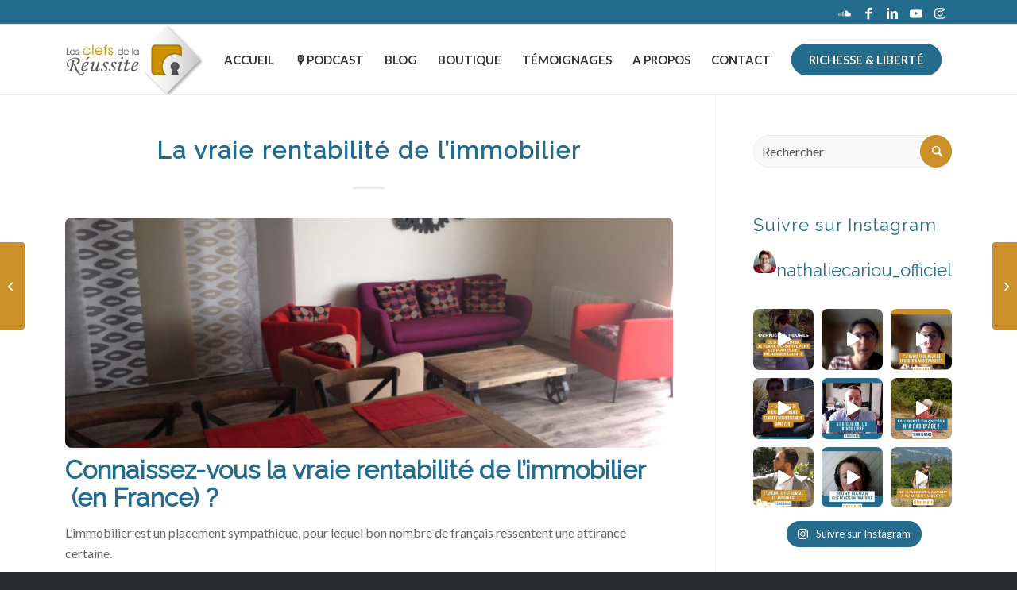

--- FILE ---
content_type: text/html; charset=UTF-8
request_url: https://www.clefsdelareussite.fr/la-vraie-rentabilite-de-limmobilier/
body_size: 30299
content:
<!DOCTYPE html>
<html lang="fr-FR" class="html_stretched responsive av-preloader-disabled  html_header_top html_logo_left html_main_nav_header html_menu_right html_slim html_header_sticky html_header_shrinking html_header_topbar_active html_mobile_menu_phone html_header_searchicon_disabled html_content_align_center html_header_unstick_top html_header_stretch_disabled html_elegant-blog html_av-overlay-full html_av-submenu-noclone html_entry_id_5109 av-cookies-no-cookie-consent av-no-preview av-default-lightbox html_text_menu_active av-mobile-menu-switch-default">
<head>
<meta charset="UTF-8" />


<!-- mobile setting -->
<meta name="viewport" content="width=device-width, initial-scale=1">

<!-- Scripts/CSS and wp_head hook -->
<meta name='robots' content='index, follow, max-image-preview:large, max-snippet:-1, max-video-preview:-1' />
	<style>img:is([sizes="auto" i], [sizes^="auto," i]) { contain-intrinsic-size: 3000px 1500px }</style>
	
	<!-- This site is optimized with the Yoast SEO plugin v25.1 - https://yoast.com/wordpress/plugins/seo/ -->
	<title>La vraie rentabilité de l&#039;immobilier - Les Clefs de la Réussite</title>
	<meta name="description" content="Faut-il espérer une rentabilité élevée avec l&#039;immobilier ? Quelle est la vraie rentabilité de l&#039;immobilier en France aujourd&#039;hui ?" />
	<link rel="canonical" href="https://www.clefsdelareussite.fr/la-vraie-rentabilite-de-limmobilier/" />
	<meta property="og:locale" content="fr_FR" />
	<meta property="og:type" content="article" />
	<meta property="og:title" content="La vraie rentabilité de l&#039;immobilier - Les Clefs de la Réussite" />
	<meta property="og:description" content="Faut-il espérer une rentabilité élevée avec l&#039;immobilier ? Quelle est la vraie rentabilité de l&#039;immobilier en France aujourd&#039;hui ?" />
	<meta property="og:url" content="https://www.clefsdelareussite.fr/la-vraie-rentabilite-de-limmobilier/" />
	<meta property="og:site_name" content="Les Clefs de la Réussite" />
	<meta property="article:published_time" content="2015-11-30T18:39:41+00:00" />
	<meta property="article:modified_time" content="2021-02-16T08:42:12+00:00" />
	<meta property="og:image" content="https://www.clefsdelareussite.fr/wp-content/uploads/2020/05/photo-32.jpg" />
	<meta property="og:image:width" content="1280" />
	<meta property="og:image:height" content="960" />
	<meta property="og:image:type" content="image/jpeg" />
	<meta name="author" content="Nathalie Cariou" />
	<meta name="twitter:card" content="summary_large_image" />
	<meta name="twitter:label1" content="Écrit par" />
	<meta name="twitter:data1" content="Nathalie Cariou" />
	<meta name="twitter:label2" content="Durée de lecture estimée" />
	<meta name="twitter:data2" content="4 minutes" />
	<script type="application/ld+json" class="yoast-schema-graph">{"@context":"https://schema.org","@graph":[{"@type":"WebPage","@id":"https://www.clefsdelareussite.fr/la-vraie-rentabilite-de-limmobilier/","url":"https://www.clefsdelareussite.fr/la-vraie-rentabilite-de-limmobilier/","name":"La vraie rentabilité de l'immobilier - Les Clefs de la Réussite","isPartOf":{"@id":"https://www.clefsdelareussite.fr/#website"},"primaryImageOfPage":{"@id":"https://www.clefsdelareussite.fr/la-vraie-rentabilite-de-limmobilier/#primaryimage"},"image":{"@id":"https://www.clefsdelareussite.fr/la-vraie-rentabilite-de-limmobilier/#primaryimage"},"thumbnailUrl":"https://www.clefsdelareussite.fr/wp-content/uploads/2020/05/photo-32.jpg","datePublished":"2015-11-30T18:39:41+00:00","dateModified":"2021-02-16T08:42:12+00:00","author":{"@id":"https://www.clefsdelareussite.fr/#/schema/person/609d79b53d47e297a1d26e5e7401a139"},"description":"Faut-il espérer une rentabilité élevée avec l'immobilier ? Quelle est la vraie rentabilité de l'immobilier en France aujourd'hui ?","breadcrumb":{"@id":"https://www.clefsdelareussite.fr/la-vraie-rentabilite-de-limmobilier/#breadcrumb"},"inLanguage":"fr-FR","potentialAction":[{"@type":"ReadAction","target":["https://www.clefsdelareussite.fr/la-vraie-rentabilite-de-limmobilier/"]}]},{"@type":"ImageObject","inLanguage":"fr-FR","@id":"https://www.clefsdelareussite.fr/la-vraie-rentabilite-de-limmobilier/#primaryimage","url":"https://www.clefsdelareussite.fr/wp-content/uploads/2020/05/photo-32.jpg","contentUrl":"https://www.clefsdelareussite.fr/wp-content/uploads/2020/05/photo-32.jpg","width":1280,"height":960},{"@type":"BreadcrumbList","@id":"https://www.clefsdelareussite.fr/la-vraie-rentabilite-de-limmobilier/#breadcrumb","itemListElement":[{"@type":"ListItem","position":1,"name":"Accueil","item":"https://www.clefsdelareussite.fr/accueil/"},{"@type":"ListItem","position":2,"name":"La vraie rentabilité de l&rsquo;immobilier"}]},{"@type":"WebSite","@id":"https://www.clefsdelareussite.fr/#website","url":"https://www.clefsdelareussite.fr/","name":"Les Clefs de la Réussite","description":"- Nathalie Cariou","potentialAction":[{"@type":"SearchAction","target":{"@type":"EntryPoint","urlTemplate":"https://www.clefsdelareussite.fr/?s={search_term_string}"},"query-input":{"@type":"PropertyValueSpecification","valueRequired":true,"valueName":"search_term_string"}}],"inLanguage":"fr-FR"},{"@type":"Person","@id":"https://www.clefsdelareussite.fr/#/schema/person/609d79b53d47e297a1d26e5e7401a139","name":"Nathalie Cariou","image":{"@type":"ImageObject","inLanguage":"fr-FR","@id":"https://www.clefsdelareussite.fr/#/schema/person/image/","url":"https://secure.gravatar.com/avatar/8d029b2ca6971d5f4df57e74fe145dbe09dffae6848f842f41ee612b13fc9839?s=96&d=mm&r=g","contentUrl":"https://secure.gravatar.com/avatar/8d029b2ca6971d5f4df57e74fe145dbe09dffae6848f842f41ee612b13fc9839?s=96&d=mm&r=g","caption":"Nathalie Cariou"}}]}</script>
	<!-- / Yoast SEO plugin. -->


<link rel="alternate" type="application/rss+xml" title="Les Clefs de la Réussite &raquo; Flux" href="https://www.clefsdelareussite.fr/feed/" />
<link rel="alternate" type="application/rss+xml" title="Les Clefs de la Réussite &raquo; Flux des commentaires" href="https://www.clefsdelareussite.fr/comments/feed/" />
<link rel="alternate" type="application/rss+xml" title="Les Clefs de la Réussite &raquo; La vraie rentabilité de l&rsquo;immobilier Flux des commentaires" href="https://www.clefsdelareussite.fr/la-vraie-rentabilite-de-limmobilier/feed/" />
<script type="text/javascript">
/* <![CDATA[ */
window._wpemojiSettings = {"baseUrl":"https:\/\/s.w.org\/images\/core\/emoji\/16.0.1\/72x72\/","ext":".png","svgUrl":"https:\/\/s.w.org\/images\/core\/emoji\/16.0.1\/svg\/","svgExt":".svg","source":{"concatemoji":"https:\/\/www.clefsdelareussite.fr\/wp-includes\/js\/wp-emoji-release.min.js"}};
/*! This file is auto-generated */
!function(s,n){var o,i,e;function c(e){try{var t={supportTests:e,timestamp:(new Date).valueOf()};sessionStorage.setItem(o,JSON.stringify(t))}catch(e){}}function p(e,t,n){e.clearRect(0,0,e.canvas.width,e.canvas.height),e.fillText(t,0,0);var t=new Uint32Array(e.getImageData(0,0,e.canvas.width,e.canvas.height).data),a=(e.clearRect(0,0,e.canvas.width,e.canvas.height),e.fillText(n,0,0),new Uint32Array(e.getImageData(0,0,e.canvas.width,e.canvas.height).data));return t.every(function(e,t){return e===a[t]})}function u(e,t){e.clearRect(0,0,e.canvas.width,e.canvas.height),e.fillText(t,0,0);for(var n=e.getImageData(16,16,1,1),a=0;a<n.data.length;a++)if(0!==n.data[a])return!1;return!0}function f(e,t,n,a){switch(t){case"flag":return n(e,"\ud83c\udff3\ufe0f\u200d\u26a7\ufe0f","\ud83c\udff3\ufe0f\u200b\u26a7\ufe0f")?!1:!n(e,"\ud83c\udde8\ud83c\uddf6","\ud83c\udde8\u200b\ud83c\uddf6")&&!n(e,"\ud83c\udff4\udb40\udc67\udb40\udc62\udb40\udc65\udb40\udc6e\udb40\udc67\udb40\udc7f","\ud83c\udff4\u200b\udb40\udc67\u200b\udb40\udc62\u200b\udb40\udc65\u200b\udb40\udc6e\u200b\udb40\udc67\u200b\udb40\udc7f");case"emoji":return!a(e,"\ud83e\udedf")}return!1}function g(e,t,n,a){var r="undefined"!=typeof WorkerGlobalScope&&self instanceof WorkerGlobalScope?new OffscreenCanvas(300,150):s.createElement("canvas"),o=r.getContext("2d",{willReadFrequently:!0}),i=(o.textBaseline="top",o.font="600 32px Arial",{});return e.forEach(function(e){i[e]=t(o,e,n,a)}),i}function t(e){var t=s.createElement("script");t.src=e,t.defer=!0,s.head.appendChild(t)}"undefined"!=typeof Promise&&(o="wpEmojiSettingsSupports",i=["flag","emoji"],n.supports={everything:!0,everythingExceptFlag:!0},e=new Promise(function(e){s.addEventListener("DOMContentLoaded",e,{once:!0})}),new Promise(function(t){var n=function(){try{var e=JSON.parse(sessionStorage.getItem(o));if("object"==typeof e&&"number"==typeof e.timestamp&&(new Date).valueOf()<e.timestamp+604800&&"object"==typeof e.supportTests)return e.supportTests}catch(e){}return null}();if(!n){if("undefined"!=typeof Worker&&"undefined"!=typeof OffscreenCanvas&&"undefined"!=typeof URL&&URL.createObjectURL&&"undefined"!=typeof Blob)try{var e="postMessage("+g.toString()+"("+[JSON.stringify(i),f.toString(),p.toString(),u.toString()].join(",")+"));",a=new Blob([e],{type:"text/javascript"}),r=new Worker(URL.createObjectURL(a),{name:"wpTestEmojiSupports"});return void(r.onmessage=function(e){c(n=e.data),r.terminate(),t(n)})}catch(e){}c(n=g(i,f,p,u))}t(n)}).then(function(e){for(var t in e)n.supports[t]=e[t],n.supports.everything=n.supports.everything&&n.supports[t],"flag"!==t&&(n.supports.everythingExceptFlag=n.supports.everythingExceptFlag&&n.supports[t]);n.supports.everythingExceptFlag=n.supports.everythingExceptFlag&&!n.supports.flag,n.DOMReady=!1,n.readyCallback=function(){n.DOMReady=!0}}).then(function(){return e}).then(function(){var e;n.supports.everything||(n.readyCallback(),(e=n.source||{}).concatemoji?t(e.concatemoji):e.wpemoji&&e.twemoji&&(t(e.twemoji),t(e.wpemoji)))}))}((window,document),window._wpemojiSettings);
/* ]]> */
</script>
<link rel='stylesheet' id='tsvg-block-css-css' href='https://www.clefsdelareussite.fr/wp-content/plugins/gallery-videos/admin/css/tsvg-block.css' type='text/css' media='all' />
<link rel='stylesheet' id='sbi_styles-css' href='https://www.clefsdelareussite.fr/wp-content/plugins/instagram-feed/css/sbi-styles.min.css' type='text/css' media='all' />
<link rel='stylesheet' id='sby_styles-css' href='https://www.clefsdelareussite.fr/wp-content/plugins/feeds-for-youtube/css/sb-youtube-free.min.css' type='text/css' media='all' />
<style id='wp-emoji-styles-inline-css' type='text/css'>

	img.wp-smiley, img.emoji {
		display: inline !important;
		border: none !important;
		box-shadow: none !important;
		height: 1em !important;
		width: 1em !important;
		margin: 0 0.07em !important;
		vertical-align: -0.1em !important;
		background: none !important;
		padding: 0 !important;
	}
</style>
<link rel='stylesheet' id='wp-block-library-css' href='https://www.clefsdelareussite.fr/wp-includes/css/dist/block-library/style.min.css' type='text/css' media='all' />
<style id='global-styles-inline-css' type='text/css'>
:root{--wp--preset--aspect-ratio--square: 1;--wp--preset--aspect-ratio--4-3: 4/3;--wp--preset--aspect-ratio--3-4: 3/4;--wp--preset--aspect-ratio--3-2: 3/2;--wp--preset--aspect-ratio--2-3: 2/3;--wp--preset--aspect-ratio--16-9: 16/9;--wp--preset--aspect-ratio--9-16: 9/16;--wp--preset--color--black: #000000;--wp--preset--color--cyan-bluish-gray: #abb8c3;--wp--preset--color--white: #ffffff;--wp--preset--color--pale-pink: #f78da7;--wp--preset--color--vivid-red: #cf2e2e;--wp--preset--color--luminous-vivid-orange: #ff6900;--wp--preset--color--luminous-vivid-amber: #fcb900;--wp--preset--color--light-green-cyan: #7bdcb5;--wp--preset--color--vivid-green-cyan: #00d084;--wp--preset--color--pale-cyan-blue: #8ed1fc;--wp--preset--color--vivid-cyan-blue: #0693e3;--wp--preset--color--vivid-purple: #9b51e0;--wp--preset--color--metallic-red: #b02b2c;--wp--preset--color--maximum-yellow-red: #edae44;--wp--preset--color--yellow-sun: #eeee22;--wp--preset--color--palm-leaf: #83a846;--wp--preset--color--aero: #7bb0e7;--wp--preset--color--old-lavender: #745f7e;--wp--preset--color--steel-teal: #5f8789;--wp--preset--color--raspberry-pink: #d65799;--wp--preset--color--medium-turquoise: #4ecac2;--wp--preset--gradient--vivid-cyan-blue-to-vivid-purple: linear-gradient(135deg,rgba(6,147,227,1) 0%,rgb(155,81,224) 100%);--wp--preset--gradient--light-green-cyan-to-vivid-green-cyan: linear-gradient(135deg,rgb(122,220,180) 0%,rgb(0,208,130) 100%);--wp--preset--gradient--luminous-vivid-amber-to-luminous-vivid-orange: linear-gradient(135deg,rgba(252,185,0,1) 0%,rgba(255,105,0,1) 100%);--wp--preset--gradient--luminous-vivid-orange-to-vivid-red: linear-gradient(135deg,rgba(255,105,0,1) 0%,rgb(207,46,46) 100%);--wp--preset--gradient--very-light-gray-to-cyan-bluish-gray: linear-gradient(135deg,rgb(238,238,238) 0%,rgb(169,184,195) 100%);--wp--preset--gradient--cool-to-warm-spectrum: linear-gradient(135deg,rgb(74,234,220) 0%,rgb(151,120,209) 20%,rgb(207,42,186) 40%,rgb(238,44,130) 60%,rgb(251,105,98) 80%,rgb(254,248,76) 100%);--wp--preset--gradient--blush-light-purple: linear-gradient(135deg,rgb(255,206,236) 0%,rgb(152,150,240) 100%);--wp--preset--gradient--blush-bordeaux: linear-gradient(135deg,rgb(254,205,165) 0%,rgb(254,45,45) 50%,rgb(107,0,62) 100%);--wp--preset--gradient--luminous-dusk: linear-gradient(135deg,rgb(255,203,112) 0%,rgb(199,81,192) 50%,rgb(65,88,208) 100%);--wp--preset--gradient--pale-ocean: linear-gradient(135deg,rgb(255,245,203) 0%,rgb(182,227,212) 50%,rgb(51,167,181) 100%);--wp--preset--gradient--electric-grass: linear-gradient(135deg,rgb(202,248,128) 0%,rgb(113,206,126) 100%);--wp--preset--gradient--midnight: linear-gradient(135deg,rgb(2,3,129) 0%,rgb(40,116,252) 100%);--wp--preset--font-size--small: 1rem;--wp--preset--font-size--medium: 1.125rem;--wp--preset--font-size--large: 1.75rem;--wp--preset--font-size--x-large: clamp(1.75rem, 3vw, 2.25rem);--wp--preset--spacing--20: 0.44rem;--wp--preset--spacing--30: 0.67rem;--wp--preset--spacing--40: 1rem;--wp--preset--spacing--50: 1.5rem;--wp--preset--spacing--60: 2.25rem;--wp--preset--spacing--70: 3.38rem;--wp--preset--spacing--80: 5.06rem;--wp--preset--shadow--natural: 6px 6px 9px rgba(0, 0, 0, 0.2);--wp--preset--shadow--deep: 12px 12px 50px rgba(0, 0, 0, 0.4);--wp--preset--shadow--sharp: 6px 6px 0px rgba(0, 0, 0, 0.2);--wp--preset--shadow--outlined: 6px 6px 0px -3px rgba(255, 255, 255, 1), 6px 6px rgba(0, 0, 0, 1);--wp--preset--shadow--crisp: 6px 6px 0px rgba(0, 0, 0, 1);}:root { --wp--style--global--content-size: 800px;--wp--style--global--wide-size: 1130px; }:where(body) { margin: 0; }.wp-site-blocks > .alignleft { float: left; margin-right: 2em; }.wp-site-blocks > .alignright { float: right; margin-left: 2em; }.wp-site-blocks > .aligncenter { justify-content: center; margin-left: auto; margin-right: auto; }:where(.is-layout-flex){gap: 0.5em;}:where(.is-layout-grid){gap: 0.5em;}.is-layout-flow > .alignleft{float: left;margin-inline-start: 0;margin-inline-end: 2em;}.is-layout-flow > .alignright{float: right;margin-inline-start: 2em;margin-inline-end: 0;}.is-layout-flow > .aligncenter{margin-left: auto !important;margin-right: auto !important;}.is-layout-constrained > .alignleft{float: left;margin-inline-start: 0;margin-inline-end: 2em;}.is-layout-constrained > .alignright{float: right;margin-inline-start: 2em;margin-inline-end: 0;}.is-layout-constrained > .aligncenter{margin-left: auto !important;margin-right: auto !important;}.is-layout-constrained > :where(:not(.alignleft):not(.alignright):not(.alignfull)){max-width: var(--wp--style--global--content-size);margin-left: auto !important;margin-right: auto !important;}.is-layout-constrained > .alignwide{max-width: var(--wp--style--global--wide-size);}body .is-layout-flex{display: flex;}.is-layout-flex{flex-wrap: wrap;align-items: center;}.is-layout-flex > :is(*, div){margin: 0;}body .is-layout-grid{display: grid;}.is-layout-grid > :is(*, div){margin: 0;}body{padding-top: 0px;padding-right: 0px;padding-bottom: 0px;padding-left: 0px;}a:where(:not(.wp-element-button)){text-decoration: underline;}:root :where(.wp-element-button, .wp-block-button__link){background-color: #32373c;border-width: 0;color: #fff;font-family: inherit;font-size: inherit;line-height: inherit;padding: calc(0.667em + 2px) calc(1.333em + 2px);text-decoration: none;}.has-black-color{color: var(--wp--preset--color--black) !important;}.has-cyan-bluish-gray-color{color: var(--wp--preset--color--cyan-bluish-gray) !important;}.has-white-color{color: var(--wp--preset--color--white) !important;}.has-pale-pink-color{color: var(--wp--preset--color--pale-pink) !important;}.has-vivid-red-color{color: var(--wp--preset--color--vivid-red) !important;}.has-luminous-vivid-orange-color{color: var(--wp--preset--color--luminous-vivid-orange) !important;}.has-luminous-vivid-amber-color{color: var(--wp--preset--color--luminous-vivid-amber) !important;}.has-light-green-cyan-color{color: var(--wp--preset--color--light-green-cyan) !important;}.has-vivid-green-cyan-color{color: var(--wp--preset--color--vivid-green-cyan) !important;}.has-pale-cyan-blue-color{color: var(--wp--preset--color--pale-cyan-blue) !important;}.has-vivid-cyan-blue-color{color: var(--wp--preset--color--vivid-cyan-blue) !important;}.has-vivid-purple-color{color: var(--wp--preset--color--vivid-purple) !important;}.has-metallic-red-color{color: var(--wp--preset--color--metallic-red) !important;}.has-maximum-yellow-red-color{color: var(--wp--preset--color--maximum-yellow-red) !important;}.has-yellow-sun-color{color: var(--wp--preset--color--yellow-sun) !important;}.has-palm-leaf-color{color: var(--wp--preset--color--palm-leaf) !important;}.has-aero-color{color: var(--wp--preset--color--aero) !important;}.has-old-lavender-color{color: var(--wp--preset--color--old-lavender) !important;}.has-steel-teal-color{color: var(--wp--preset--color--steel-teal) !important;}.has-raspberry-pink-color{color: var(--wp--preset--color--raspberry-pink) !important;}.has-medium-turquoise-color{color: var(--wp--preset--color--medium-turquoise) !important;}.has-black-background-color{background-color: var(--wp--preset--color--black) !important;}.has-cyan-bluish-gray-background-color{background-color: var(--wp--preset--color--cyan-bluish-gray) !important;}.has-white-background-color{background-color: var(--wp--preset--color--white) !important;}.has-pale-pink-background-color{background-color: var(--wp--preset--color--pale-pink) !important;}.has-vivid-red-background-color{background-color: var(--wp--preset--color--vivid-red) !important;}.has-luminous-vivid-orange-background-color{background-color: var(--wp--preset--color--luminous-vivid-orange) !important;}.has-luminous-vivid-amber-background-color{background-color: var(--wp--preset--color--luminous-vivid-amber) !important;}.has-light-green-cyan-background-color{background-color: var(--wp--preset--color--light-green-cyan) !important;}.has-vivid-green-cyan-background-color{background-color: var(--wp--preset--color--vivid-green-cyan) !important;}.has-pale-cyan-blue-background-color{background-color: var(--wp--preset--color--pale-cyan-blue) !important;}.has-vivid-cyan-blue-background-color{background-color: var(--wp--preset--color--vivid-cyan-blue) !important;}.has-vivid-purple-background-color{background-color: var(--wp--preset--color--vivid-purple) !important;}.has-metallic-red-background-color{background-color: var(--wp--preset--color--metallic-red) !important;}.has-maximum-yellow-red-background-color{background-color: var(--wp--preset--color--maximum-yellow-red) !important;}.has-yellow-sun-background-color{background-color: var(--wp--preset--color--yellow-sun) !important;}.has-palm-leaf-background-color{background-color: var(--wp--preset--color--palm-leaf) !important;}.has-aero-background-color{background-color: var(--wp--preset--color--aero) !important;}.has-old-lavender-background-color{background-color: var(--wp--preset--color--old-lavender) !important;}.has-steel-teal-background-color{background-color: var(--wp--preset--color--steel-teal) !important;}.has-raspberry-pink-background-color{background-color: var(--wp--preset--color--raspberry-pink) !important;}.has-medium-turquoise-background-color{background-color: var(--wp--preset--color--medium-turquoise) !important;}.has-black-border-color{border-color: var(--wp--preset--color--black) !important;}.has-cyan-bluish-gray-border-color{border-color: var(--wp--preset--color--cyan-bluish-gray) !important;}.has-white-border-color{border-color: var(--wp--preset--color--white) !important;}.has-pale-pink-border-color{border-color: var(--wp--preset--color--pale-pink) !important;}.has-vivid-red-border-color{border-color: var(--wp--preset--color--vivid-red) !important;}.has-luminous-vivid-orange-border-color{border-color: var(--wp--preset--color--luminous-vivid-orange) !important;}.has-luminous-vivid-amber-border-color{border-color: var(--wp--preset--color--luminous-vivid-amber) !important;}.has-light-green-cyan-border-color{border-color: var(--wp--preset--color--light-green-cyan) !important;}.has-vivid-green-cyan-border-color{border-color: var(--wp--preset--color--vivid-green-cyan) !important;}.has-pale-cyan-blue-border-color{border-color: var(--wp--preset--color--pale-cyan-blue) !important;}.has-vivid-cyan-blue-border-color{border-color: var(--wp--preset--color--vivid-cyan-blue) !important;}.has-vivid-purple-border-color{border-color: var(--wp--preset--color--vivid-purple) !important;}.has-metallic-red-border-color{border-color: var(--wp--preset--color--metallic-red) !important;}.has-maximum-yellow-red-border-color{border-color: var(--wp--preset--color--maximum-yellow-red) !important;}.has-yellow-sun-border-color{border-color: var(--wp--preset--color--yellow-sun) !important;}.has-palm-leaf-border-color{border-color: var(--wp--preset--color--palm-leaf) !important;}.has-aero-border-color{border-color: var(--wp--preset--color--aero) !important;}.has-old-lavender-border-color{border-color: var(--wp--preset--color--old-lavender) !important;}.has-steel-teal-border-color{border-color: var(--wp--preset--color--steel-teal) !important;}.has-raspberry-pink-border-color{border-color: var(--wp--preset--color--raspberry-pink) !important;}.has-medium-turquoise-border-color{border-color: var(--wp--preset--color--medium-turquoise) !important;}.has-vivid-cyan-blue-to-vivid-purple-gradient-background{background: var(--wp--preset--gradient--vivid-cyan-blue-to-vivid-purple) !important;}.has-light-green-cyan-to-vivid-green-cyan-gradient-background{background: var(--wp--preset--gradient--light-green-cyan-to-vivid-green-cyan) !important;}.has-luminous-vivid-amber-to-luminous-vivid-orange-gradient-background{background: var(--wp--preset--gradient--luminous-vivid-amber-to-luminous-vivid-orange) !important;}.has-luminous-vivid-orange-to-vivid-red-gradient-background{background: var(--wp--preset--gradient--luminous-vivid-orange-to-vivid-red) !important;}.has-very-light-gray-to-cyan-bluish-gray-gradient-background{background: var(--wp--preset--gradient--very-light-gray-to-cyan-bluish-gray) !important;}.has-cool-to-warm-spectrum-gradient-background{background: var(--wp--preset--gradient--cool-to-warm-spectrum) !important;}.has-blush-light-purple-gradient-background{background: var(--wp--preset--gradient--blush-light-purple) !important;}.has-blush-bordeaux-gradient-background{background: var(--wp--preset--gradient--blush-bordeaux) !important;}.has-luminous-dusk-gradient-background{background: var(--wp--preset--gradient--luminous-dusk) !important;}.has-pale-ocean-gradient-background{background: var(--wp--preset--gradient--pale-ocean) !important;}.has-electric-grass-gradient-background{background: var(--wp--preset--gradient--electric-grass) !important;}.has-midnight-gradient-background{background: var(--wp--preset--gradient--midnight) !important;}.has-small-font-size{font-size: var(--wp--preset--font-size--small) !important;}.has-medium-font-size{font-size: var(--wp--preset--font-size--medium) !important;}.has-large-font-size{font-size: var(--wp--preset--font-size--large) !important;}.has-x-large-font-size{font-size: var(--wp--preset--font-size--x-large) !important;}
:where(.wp-block-post-template.is-layout-flex){gap: 1.25em;}:where(.wp-block-post-template.is-layout-grid){gap: 1.25em;}
:where(.wp-block-columns.is-layout-flex){gap: 2em;}:where(.wp-block-columns.is-layout-grid){gap: 2em;}
:root :where(.wp-block-pullquote){font-size: 1.5em;line-height: 1.6;}
</style>
<link rel='stylesheet' id='tsvg-fonts-css' href='https://www.clefsdelareussite.fr/wp-content/plugins/gallery-videos/public/css/tsvg-fonts.css' type='text/css' media='all' />
<link rel='stylesheet' id='tve_leads_forms-css' href='//www.clefsdelareussite.fr/wp-content/plugins/thrive-leads/editor-layouts/css/frontend.css' type='text/css' media='all' />
<link rel='stylesheet' id='recent-posts-widget-with-thumbnails-public-style-css' href='https://www.clefsdelareussite.fr/wp-content/plugins/recent-posts-widget-with-thumbnails/public.css' type='text/css' media='all' />
<link rel='stylesheet' id='avia-merged-styles-css' href='https://www.clefsdelareussite.fr/wp-content/uploads/dynamic_avia/avia-merged-styles-52c892fa76d51f32ba54b61e88219bab---68dc63be61ae0.css' type='text/css' media='all' />
<script type="text/javascript" src="https://www.clefsdelareussite.fr/wp-includes/js/jquery/jquery.min.js" id="jquery-core-js"></script>
<script type="text/javascript" src="https://www.clefsdelareussite.fr/wp-includes/js/jquery/ui/core.min.js" id="jquery-ui-core-js"></script>
<script type="text/javascript" src="https://www.clefsdelareussite.fr/wp-includes/js/jquery/ui/menu.min.js" id="jquery-ui-menu-js"></script>
<script type="text/javascript" src="https://www.clefsdelareussite.fr/wp-includes/js/dist/dom-ready.min.js" id="wp-dom-ready-js"></script>
<script type="text/javascript" src="https://www.clefsdelareussite.fr/wp-includes/js/dist/hooks.min.js" id="wp-hooks-js"></script>
<script type="text/javascript" src="https://www.clefsdelareussite.fr/wp-includes/js/dist/i18n.min.js" id="wp-i18n-js"></script>
<script type="text/javascript" id="wp-i18n-js-after">
/* <![CDATA[ */
wp.i18n.setLocaleData( { 'text direction\u0004ltr': [ 'ltr' ] } );
/* ]]> */
</script>
<script type="text/javascript" id="wp-a11y-js-translations">
/* <![CDATA[ */
( function( domain, translations ) {
	var localeData = translations.locale_data[ domain ] || translations.locale_data.messages;
	localeData[""].domain = domain;
	wp.i18n.setLocaleData( localeData, domain );
} )( "default", {"translation-revision-date":"2026-01-20 09:40:54+0000","generator":"GlotPress\/4.0.3","domain":"messages","locale_data":{"messages":{"":{"domain":"messages","plural-forms":"nplurals=2; plural=n > 1;","lang":"fr"},"Notifications":["Notifications"]}},"comment":{"reference":"wp-includes\/js\/dist\/a11y.js"}} );
/* ]]> */
</script>
<script type="text/javascript" src="https://www.clefsdelareussite.fr/wp-includes/js/dist/a11y.min.js" id="wp-a11y-js"></script>
<script type="text/javascript" src="https://www.clefsdelareussite.fr/wp-includes/js/jquery/ui/autocomplete.min.js" id="jquery-ui-autocomplete-js"></script>
<script type="text/javascript" src="https://www.clefsdelareussite.fr/wp-includes/js/imagesloaded.min.js" id="imagesloaded-js"></script>
<script type="text/javascript" src="https://www.clefsdelareussite.fr/wp-includes/js/masonry.min.js" id="masonry-js"></script>
<script type="text/javascript" src="https://www.clefsdelareussite.fr/wp-includes/js/jquery/jquery.masonry.min.js" id="jquery-masonry-js"></script>
<script type="text/javascript" id="tve_frontend-js-extra">
/* <![CDATA[ */
var tve_frontend_options = {"is_editor_page":"","page_events":[],"is_single":"1","ajaxurl":"https:\/\/www.clefsdelareussite.fr\/wp-admin\/admin-ajax.php","social_fb_app_id":"","dash_url":"https:\/\/www.clefsdelareussite.fr\/wp-content\/plugins\/thrive-leads\/thrive-dashboard","translations":{"Copy":"Copy"},"post_id":"5109","user_profile_nonce":"dd2a15dbe5","ip":"13.59.5.11","current_user":[],"post_title":"La vraie rentabilit\u00e9 de l\u2019immobilier","post_type":"post","post_url":"https:\/\/www.clefsdelareussite.fr\/la-vraie-rentabilite-de-limmobilier\/","is_lp":"","post_request_data":[],"conditional_display":{"is_tooltip_dismissed":false}};
/* ]]> */
</script>
<script type="text/javascript" src="https://www.clefsdelareussite.fr/wp-content/plugins/thrive-leads/tcb/editor/js/dist/modules/general.min.js" id="tve_frontend-js"></script>
<script type="text/javascript" src="https://www.clefsdelareussite.fr/wp-content/uploads/dynamic_avia/avia-head-scripts-42d1395ac72bbeb4c73851184310d11f---68dc63be6ffd9.js" id="avia-head-scripts-js"></script>
<link rel="https://api.w.org/" href="https://www.clefsdelareussite.fr/wp-json/" /><link rel="alternate" title="JSON" type="application/json" href="https://www.clefsdelareussite.fr/wp-json/wp/v2/posts/5109" /><link rel="EditURI" type="application/rsd+xml" title="RSD" href="https://www.clefsdelareussite.fr/xmlrpc.php?rsd" />
<meta name="generator" content="WordPress 6.8.3" />
<link rel='shortlink' href='https://www.clefsdelareussite.fr/?p=5109' />
<link rel="alternate" title="oEmbed (JSON)" type="application/json+oembed" href="https://www.clefsdelareussite.fr/wp-json/oembed/1.0/embed?url=https%3A%2F%2Fwww.clefsdelareussite.fr%2Fla-vraie-rentabilite-de-limmobilier%2F" />
<link rel="alternate" title="oEmbed (XML)" type="text/xml+oembed" href="https://www.clefsdelareussite.fr/wp-json/oembed/1.0/embed?url=https%3A%2F%2Fwww.clefsdelareussite.fr%2Fla-vraie-rentabilite-de-limmobilier%2F&#038;format=xml" />


<link rel="icon" href="https://www.clefsdelareussite.fr/wp-content/uploads/2025/06/favicon-cdlr.png" type="image/png">
<!--[if lt IE 9]><script src="https://www.clefsdelareussite.fr/wp-content/themes/enfold/js/html5shiv.js"></script><![endif]--><link rel="profile" href="https://gmpg.org/xfn/11" />
<link rel="alternate" type="application/rss+xml" title="Les Clefs de la Réussite RSS2 Feed" href="https://www.clefsdelareussite.fr/feed/" />
<link rel="pingback" href="https://www.clefsdelareussite.fr/xmlrpc.php" />
<style type="text/css" id="tve_global_variables">:root{--tcb-background-author-image:url(https://secure.gravatar.com/avatar/8d029b2ca6971d5f4df57e74fe145dbe09dffae6848f842f41ee612b13fc9839?s=256&d=mm&r=g);--tcb-background-user-image:url();--tcb-background-featured-image-thumbnail:url(https://www.clefsdelareussite.fr/wp-content/uploads/2020/05/photo-32.jpg);}</style>
<!-- To speed up the rendering and to display the site as fast as possible to the user we include some styles and scripts for above the fold content inline -->
<script type="text/javascript">'use strict';var avia_is_mobile=!1;if(/Android|webOS|iPhone|iPad|iPod|BlackBerry|IEMobile|Opera Mini/i.test(navigator.userAgent)&&'ontouchstart' in document.documentElement){avia_is_mobile=!0;document.documentElement.className+=' avia_mobile '}
else{document.documentElement.className+=' avia_desktop '};document.documentElement.className+=' js_active ';(function(){var e=['-webkit-','-moz-','-ms-',''],n='',o=!1,a=!1;for(var t in e){if(e[t]+'transform' in document.documentElement.style){o=!0;n=e[t]+'transform'};if(e[t]+'perspective' in document.documentElement.style){a=!0}};if(o){document.documentElement.className+=' avia_transform '};if(a){document.documentElement.className+=' avia_transform3d '};if(typeof document.getElementsByClassName=='function'&&typeof document.documentElement.getBoundingClientRect=='function'&&avia_is_mobile==!1){if(n&&window.innerHeight>0){setTimeout(function(){var e=0,o={},a=0,t=document.getElementsByClassName('av-parallax'),i=window.pageYOffset||document.documentElement.scrollTop;for(e=0;e<t.length;e++){t[e].style.top='0px';o=t[e].getBoundingClientRect();a=Math.ceil((window.innerHeight+i-o.top)*0.3);t[e].style[n]='translate(0px, '+a+'px)';t[e].style.top='auto';t[e].className+=' enabled-parallax '}},50)}}})();</script><style type="text/css" id="thrive-default-styles"></style><style type="text/css">
		@font-face {font-family: 'entypo-fontello-enfold'; font-weight: normal; font-style: normal; font-display: auto;
		src: url('https://www.clefsdelareussite.fr/wp-content/themes/enfold/config-templatebuilder/avia-template-builder/assets/fonts/entypo-fontello-enfold/entypo-fontello-enfold.woff2') format('woff2'),
		url('https://www.clefsdelareussite.fr/wp-content/themes/enfold/config-templatebuilder/avia-template-builder/assets/fonts/entypo-fontello-enfold/entypo-fontello-enfold.woff') format('woff'),
		url('https://www.clefsdelareussite.fr/wp-content/themes/enfold/config-templatebuilder/avia-template-builder/assets/fonts/entypo-fontello-enfold/entypo-fontello-enfold.ttf') format('truetype'),
		url('https://www.clefsdelareussite.fr/wp-content/themes/enfold/config-templatebuilder/avia-template-builder/assets/fonts/entypo-fontello-enfold/entypo-fontello-enfold.svg#entypo-fontello-enfold') format('svg'),
		url('https://www.clefsdelareussite.fr/wp-content/themes/enfold/config-templatebuilder/avia-template-builder/assets/fonts/entypo-fontello-enfold/entypo-fontello-enfold.eot'),
		url('https://www.clefsdelareussite.fr/wp-content/themes/enfold/config-templatebuilder/avia-template-builder/assets/fonts/entypo-fontello-enfold/entypo-fontello-enfold.eot?#iefix') format('embedded-opentype');
		}

		#top .avia-font-entypo-fontello-enfold, body .avia-font-entypo-fontello-enfold, html body [data-av_iconfont='entypo-fontello-enfold']:before{ font-family: 'entypo-fontello-enfold'; }
		
		@font-face {font-family: 'entypo-fontello'; font-weight: normal; font-style: normal; font-display: auto;
		src: url('https://www.clefsdelareussite.fr/wp-content/themes/enfold/config-templatebuilder/avia-template-builder/assets/fonts/entypo-fontello/entypo-fontello.woff2') format('woff2'),
		url('https://www.clefsdelareussite.fr/wp-content/themes/enfold/config-templatebuilder/avia-template-builder/assets/fonts/entypo-fontello/entypo-fontello.woff') format('woff'),
		url('https://www.clefsdelareussite.fr/wp-content/themes/enfold/config-templatebuilder/avia-template-builder/assets/fonts/entypo-fontello/entypo-fontello.ttf') format('truetype'),
		url('https://www.clefsdelareussite.fr/wp-content/themes/enfold/config-templatebuilder/avia-template-builder/assets/fonts/entypo-fontello/entypo-fontello.svg#entypo-fontello') format('svg'),
		url('https://www.clefsdelareussite.fr/wp-content/themes/enfold/config-templatebuilder/avia-template-builder/assets/fonts/entypo-fontello/entypo-fontello.eot'),
		url('https://www.clefsdelareussite.fr/wp-content/themes/enfold/config-templatebuilder/avia-template-builder/assets/fonts/entypo-fontello/entypo-fontello.eot?#iefix') format('embedded-opentype');
		}

		#top .avia-font-entypo-fontello, body .avia-font-entypo-fontello, html body [data-av_iconfont='entypo-fontello']:before{ font-family: 'entypo-fontello'; }
		</style>

<!--
Debugging Info for Theme support: 

Theme: Enfold
Version: 7.1
Installed: enfold
AviaFramework Version: 5.6
AviaBuilder Version: 6.0
aviaElementManager Version: 1.0.1
- - - - - - - - - - -
ChildTheme: Enfold Child
ChildTheme Version: 1.0
ChildTheme Installed: enfold

- - - - - - - - - - -
ML:512-PU:130-PLA:14
WP:6.8.3
Compress: CSS:all theme files - JS:all theme files
Updates: disabled
PLAu:12
-->
</head>

<body data-rsssl=1 id="top" class="wp-singular post-template-default single single-post postid-5109 single-format-standard wp-theme-enfold wp-child-theme-enfold-child stretched rtl_columns av-curtain-numeric raleway lato  post-type-post category-immobilier post_tag-immobilier post_tag-nathalie-perso avia-responsive-images-support">

	
	<div id='wrap_all'>

	
<header id='header' class='all_colors header_color light_bg_color  av_header_top av_logo_left av_main_nav_header av_menu_right av_slim av_header_sticky av_header_shrinking av_header_stretch_disabled av_mobile_menu_phone av_header_searchicon_disabled av_header_unstick_top av_bottom_nav_disabled  av_alternate_logo_active av_header_border_disabled' aria-label="Header" data-av_shrink_factor='30'>

		<div id='header_meta' class='container_wrap container_wrap_meta  av_icon_active_right av_extra_header_active av_phone_active_right av_entry_id_5109'>

			      <div class='container'>
			      <ul class='noLightbox social_bookmarks icon_count_5'><li class='social_bookmarks_soundcloud av-social-link-soundcloud social_icon_1 avia_social_svg_icon avia-svg-icon avia-font-svg_entypo-fontello'><a  target="_blank" aria-label="Lien vers Soundcloud" href='https://linkr.bio/0r086k' data-av_svg_icon='soundcloud' data-av_iconset='svg_entypo-fontello' title='Lien vers Soundcloud'><svg version="1.1" xmlns="http://www.w3.org/2000/svg" width="32" height="32" viewBox="0 0 32 32" preserveAspectRatio="xMidYMid meet" aria-labelledby='av-svg-title-1' aria-describedby='av-svg-desc-1' role="graphics-symbol">
<title id='av-svg-title-1'>Lien vers Soundcloud</title>
<desc id='av-svg-desc-1'>Lien vers Soundcloud</desc>
<path d="M1.088 21.504q0 0.128-0.32 0.128-0.192 0-0.32-0.128l-0.448-2.24 0.448-2.304q0.128-0.128 0.32-0.128 0.32 0 0.32 0.128l0.512 2.304zM4.352 22.72q0 0.256-0.384 0.256t-0.384-0.256l-0.384-3.456 0.384-5.312q0-0.256 0.384-0.256t0.384 0.256l0.448 5.312zM7.616 22.656q0 0.32-0.448 0.32t-0.448-0.256l-0.32-3.456 0.32-7.104q0-0.32 0.448-0.32t0.448 0.32l0.384 7.104zM10.88 22.656q0 0.32-0.512 0.32t-0.512-0.32l-0.256-3.392 0.256-7.168q0-0.32 0.512-0.32t0.512 0.32l0.32 7.168zM14.144 22.592q0 0.384-0.576 0.384-0.512 0-0.576-0.384l-0.192-3.328 0.192-8.192q0.128-0.448 0.576-0.448 0.576 0 0.576 0.448l0.256 8.192zM16.448 22.976q-0.448 0-0.448-0.448v-12.672q0-0.32 0.384-0.448 1.152-0.448 2.688-0.448 2.816 0 4.896 1.856t2.336 4.544q0.768-0.32 1.6-0.32 1.664 0 2.88 1.184t1.216 2.784q0 1.664-1.216 2.848t-2.88 1.184z"></path>
</svg><span class='avia_hidden_link_text'>Lien vers Soundcloud</span></a></li><li class='social_bookmarks_facebook av-social-link-facebook social_icon_2 avia_social_svg_icon avia-svg-icon avia-font-svg_entypo-fontello'><a  target="_blank" aria-label="Lien vers Facebook" href='https://www.facebook.com/clefsdelareussite' data-av_svg_icon='facebook' data-av_iconset='svg_entypo-fontello' title='Lien vers Facebook'><svg version="1.1" xmlns="http://www.w3.org/2000/svg" width="16" height="32" viewBox="0 0 16 32" preserveAspectRatio="xMidYMid meet" aria-labelledby='av-svg-title-2' aria-describedby='av-svg-desc-2' role="graphics-symbol">
<title id='av-svg-title-2'>Lien vers Facebook</title>
<desc id='av-svg-desc-2'>Lien vers Facebook</desc>
<path d="M16 6.592h-4.544q-0.448 0-0.8 0.48t-0.352 1.184v3.264h5.696v4.736h-5.696v14.144h-5.44v-14.144h-4.864v-4.736h4.864v-2.752q0-3.008 1.888-5.088t4.704-2.080h4.544v4.992z"></path>
</svg><span class='avia_hidden_link_text'>Lien vers Facebook</span></a></li><li class='social_bookmarks_linkedin av-social-link-linkedin social_icon_3 avia_social_svg_icon avia-svg-icon avia-font-svg_entypo-fontello'><a  target="_blank" aria-label="Lien vers LinkedIn" href='https://fr.linkedin.com/in/nathalie-cariou-430b5a77' data-av_svg_icon='linkedin' data-av_iconset='svg_entypo-fontello' title='Lien vers LinkedIn'><svg version="1.1" xmlns="http://www.w3.org/2000/svg" width="29" height="32" viewBox="0 0 29 32" preserveAspectRatio="xMidYMid meet" aria-labelledby='av-svg-title-3' aria-describedby='av-svg-desc-3' role="graphics-symbol">
<title id='av-svg-title-3'>Lien vers LinkedIn</title>
<desc id='av-svg-desc-3'>Lien vers LinkedIn</desc>
<path d="M6.528 4.864q0 1.28-0.928 2.176t-2.4 0.896q-1.408 0-2.304-0.896t-0.896-2.176q0-1.344 0.896-2.208t2.368-0.864 2.336 0.864 0.928 2.208zM0.192 30.144v-19.776h6.144v19.776h-6.144zM9.984 16.704q0-2.752-0.128-6.336h5.312l0.32 2.752h0.128q1.92-3.2 6.080-3.2 3.2 0 5.152 2.144t1.952 6.368v11.712h-6.144v-10.944q0-4.288-3.136-4.288-2.24 0-3.136 2.304-0.192 0.384-0.192 1.536v11.392h-6.208v-13.44z"></path>
</svg><span class='avia_hidden_link_text'>Lien vers LinkedIn</span></a></li><li class='social_bookmarks_youtube av-social-link-youtube social_icon_4 avia_social_svg_icon avia-svg-icon avia-font-svg_entypo-fontello'><a  target="_blank" aria-label="Lien vers Youtube" href='https://www.youtube.com/user/Lesecretdelargent' data-av_svg_icon='youtube-play' data-av_iconset='svg_entypo-fontello' title='Lien vers Youtube'><svg version="1.1" xmlns="http://www.w3.org/2000/svg" width="32" height="32" viewBox="0 0 32 32" preserveAspectRatio="xMidYMid meet" aria-labelledby='av-svg-title-4' aria-describedby='av-svg-desc-4' role="graphics-symbol">
<title id='av-svg-title-4'>Lien vers Youtube</title>
<desc id='av-svg-desc-4'>Lien vers Youtube</desc>
<path d="M12.704 20.128l8.64-4.448-8.64-4.512v8.96zM16 4.736q3.008 0 5.792 0.096t4.096 0.16l1.312 0.064q0 0 0.288 0.032t0.416 0.064 0.416 0.064 0.512 0.16 0.512 0.224 0.544 0.352 0.512 0.48q0.128 0.096 0.288 0.32t0.512 1.056 0.48 1.792q0.128 1.152 0.224 2.432t0.096 2.048v3.136q0.032 2.592-0.32 5.184-0.128 0.96-0.448 1.76t-0.576 1.12l-0.256 0.288q-0.224 0.256-0.512 0.48t-0.544 0.32-0.512 0.224-0.512 0.16-0.416 0.064-0.416 0.064-0.288 0.032q-4.48 0.352-11.2 0.352-3.68-0.064-6.432-0.128t-3.552-0.128l-0.896-0.096-0.64-0.064q-0.64-0.096-0.96-0.16t-0.928-0.384-0.992-0.736q-0.128-0.096-0.288-0.32t-0.512-1.056-0.48-1.792q-0.128-1.152-0.224-2.432t-0.096-2.048v-3.136q-0.032-2.592 0.32-5.184 0.128-0.992 0.448-1.76t0.576-1.12l0.256-0.288q0.256-0.288 0.512-0.48t0.544-0.352 0.512-0.224 0.512-0.16 0.416-0.064 0.416-0.064 0.288-0.032q4.48-0.32 11.2-0.32z"></path>
</svg><span class='avia_hidden_link_text'>Lien vers Youtube</span></a></li><li class='social_bookmarks_instagram av-social-link-instagram social_icon_5 avia_social_svg_icon avia-svg-icon avia-font-svg_entypo-fontello'><a  target="_blank" aria-label="Lien vers Instagram" href='https://www.instagram.com/clefsdelareussite/?hl=fr' data-av_svg_icon='instagram-1' data-av_iconset='svg_entypo-fontello' title='Lien vers Instagram'><svg version="1.1" xmlns="http://www.w3.org/2000/svg" width="27" height="32" viewBox="0 0 27 32" preserveAspectRatio="xMidYMid meet" aria-labelledby='av-svg-title-5' aria-describedby='av-svg-desc-5' role="graphics-symbol">
<title id='av-svg-title-5'>Lien vers Instagram</title>
<desc id='av-svg-desc-5'>Lien vers Instagram</desc>
<path d="M18.272 16q0-1.888-1.312-3.232t-3.232-1.344-3.232 1.344-1.344 3.232 1.344 3.232 3.232 1.344 3.232-1.344 1.312-3.232zM20.736 16q0 2.912-2.048 4.992t-4.96 2.048-4.992-2.048-2.048-4.992 2.048-4.992 4.992-2.048 4.96 2.048 2.048 4.992zM22.688 8.672q0 0.672-0.48 1.152t-1.184 0.48-1.152-0.48-0.48-1.152 0.48-1.152 1.152-0.48 1.184 0.48 0.48 1.152zM13.728 4.736q-0.128 0-1.376 0t-1.888 0-1.728 0.064-1.824 0.16-1.28 0.352q-0.896 0.352-1.568 1.024t-1.056 1.568q-0.192 0.512-0.32 1.28t-0.192 1.856-0.032 1.696 0 1.888 0 1.376 0 1.376 0 1.888 0.032 1.696 0.192 1.856 0.32 1.28q0.384 0.896 1.056 1.568t1.568 1.024q0.512 0.192 1.28 0.352t1.824 0.16 1.728 0.064 1.888 0 1.376 0 1.344 0 1.888 0 1.728-0.064 1.856-0.16 1.248-0.352q0.896-0.352 1.6-1.024t1.024-1.568q0.192-0.512 0.32-1.28t0.192-1.856 0.032-1.696 0-1.888 0-1.376 0-1.376 0-1.888-0.032-1.696-0.192-1.856-0.32-1.28q-0.352-0.896-1.024-1.568t-1.6-1.024q-0.512-0.192-1.248-0.352t-1.856-0.16-1.728-0.064-1.888 0-1.344 0zM27.424 16q0 4.096-0.096 5.664-0.16 3.712-2.208 5.76t-5.728 2.208q-1.6 0.096-5.664 0.096t-5.664-0.096q-3.712-0.192-5.76-2.208t-2.208-5.76q-0.096-1.568-0.096-5.664t0.096-5.664q0.16-3.712 2.208-5.76t5.76-2.208q1.568-0.096 5.664-0.096t5.664 0.096q3.712 0.192 5.728 2.208t2.208 5.76q0.096 1.568 0.096 5.664z"></path>
</svg><span class='avia_hidden_link_text'>Lien vers Instagram</span></a></li></ul>			      </div>
		</div>

		<div  id='header_main' class='container_wrap container_wrap_logo'>

        <div class='container av-logo-container'><div class='inner-container'><span class='logo avia-standard-logo'><a href='https://www.clefsdelareussite.fr/' class='' aria-label='logo_les-clefs-de-la-reussite-dore' title='logo_les-clefs-de-la-reussite-dore'><img src="https://www.clefsdelareussite.fr/wp-content/uploads/2025/05/logo_les-clefs-de-la-reussite-dore.png" height="100" width="300" alt='Les Clefs de la Réussite' title='logo_les-clefs-de-la-reussite-dore' /></a></span><nav class='main_menu' data-selectname='Sélectionner une page' ><div class="avia-menu av-main-nav-wrap"><ul role="menu" class="menu av-main-nav" id="avia-menu"><li role="menuitem" id="menu-item-7121" class="menu-item menu-item-type-post_type menu-item-object-page menu-item-home menu-item-top-level menu-item-top-level-1"><a href="https://www.clefsdelareussite.fr/" tabindex="0"><span class="avia-bullet"></span><span class="avia-menu-text">Accueil</span><span class="avia-menu-fx"><span class="avia-arrow-wrap"><span class="avia-arrow"></span></span></span></a></li>
<li role="menuitem" id="menu-item-7120" class="menu-item menu-item-type-post_type menu-item-object-page menu-item-top-level menu-item-top-level-2"><a href="https://www.clefsdelareussite.fr/podcast/" tabindex="0"><span class="avia-bullet"></span><span class="avia-menu-text">🎙️Podcast</span><span class="avia-menu-fx"><span class="avia-arrow-wrap"><span class="avia-arrow"></span></span></span></a></li>
<li role="menuitem" id="menu-item-7119" class="menu-item menu-item-type-post_type menu-item-object-page menu-item-top-level menu-item-top-level-3"><a href="https://www.clefsdelareussite.fr/les-articles/" tabindex="0"><span class="avia-bullet"></span><span class="avia-menu-text">Blog</span><span class="avia-menu-fx"><span class="avia-arrow-wrap"><span class="avia-arrow"></span></span></span></a></li>
<li role="menuitem" id="menu-item-7209" class="menu-item menu-item-type-post_type menu-item-object-page menu-item-top-level menu-item-top-level-4"><a href="https://www.clefsdelareussite.fr/boutique/" tabindex="0"><span class="avia-bullet"></span><span class="avia-menu-text">Boutique</span><span class="avia-menu-fx"><span class="avia-arrow-wrap"><span class="avia-arrow"></span></span></span></a></li>
<li role="menuitem" id="menu-item-7179" class="menu-item menu-item-type-post_type menu-item-object-page menu-item-top-level menu-item-top-level-5"><a href="https://www.clefsdelareussite.fr/temoignages/" tabindex="0"><span class="avia-bullet"></span><span class="avia-menu-text">Témoignages</span><span class="avia-menu-fx"><span class="avia-arrow-wrap"><span class="avia-arrow"></span></span></span></a></li>
<li role="menuitem" id="menu-item-7118" class="menu-item menu-item-type-post_type menu-item-object-page menu-item-top-level menu-item-top-level-6"><a href="https://www.clefsdelareussite.fr/nathalie-cariou/" tabindex="0"><span class="avia-bullet"></span><span class="avia-menu-text">A propos</span><span class="avia-menu-fx"><span class="avia-arrow-wrap"><span class="avia-arrow"></span></span></span></a></li>
<li role="menuitem" id="menu-item-7142" class="menu-item menu-item-type-custom menu-item-object-custom menu-item-home menu-item-top-level menu-item-top-level-7"><a href="https://www.clefsdelareussite.fr#contact" tabindex="0"><span class="avia-bullet"></span><span class="avia-menu-text">Contact</span><span class="avia-menu-fx"><span class="avia-arrow-wrap"><span class="avia-arrow"></span></span></span></a></li>
<li role="menuitem" id="menu-item-6874" class="menu-item menu-item-type-custom menu-item-object-custom av-menu-button av-menu-button-colored menu-item-top-level menu-item-top-level-8"><a href="https://aventure-retl.com/go" tabindex="0"><span class="avia-bullet"></span><span class="avia-menu-text">Richesse &#038; Liberté</span><span class="avia-menu-fx"><span class="avia-arrow-wrap"><span class="avia-arrow"></span></span></span></a></li>
<li class="av-burger-menu-main menu-item-avia-special " role="menuitem">
	        			<a href="#" aria-label="Menu" aria-hidden="false">
							<span class="av-hamburger av-hamburger--spin av-js-hamburger">
								<span class="av-hamburger-box">
						          <span class="av-hamburger-inner"></span>
						          <strong>Menu</strong>
								</span>
							</span>
							<span class="avia_hidden_link_text">Menu</span>
						</a>
	        		   </li></ul></div></nav></div> </div> 
		<!-- end container_wrap-->
		</div>
<div class="header_bg"></div>
<!-- end header -->
</header>

	<div id='main' class='all_colors' data-scroll-offset='88'>

	
		<div class='container_wrap container_wrap_first main_color sidebar_right'>

			<div class='container template-blog template-single-blog '>

				<main class='content units av-content-small alpha  av-blog-meta-comments-disabled av-blog-meta-category-disabled av-blog-meta-html-info-disabled av-blog-meta-tag-disabled av-main-single' >

					<article class="post-entry post-entry-type-standard post-entry-5109 post-loop-1 post-parity-odd post-entry-last single-big with-slider post-5109 post type-post status-publish format-standard has-post-thumbnail hentry category-immobilier tag-immobilier tag-nathalie-perso" ><div class="blog-meta"></div><div class='entry-content-wrapper clearfix standard-content'><header class="entry-content-header" aria-label="Articles : La vraie rentabilité de l&rsquo;immobilier"><div class="av-heading-wrapper"><span class="blog-categories minor-meta"><a href="https://www.clefsdelareussite.fr/articles/immobilier/" rel="tag">Immobilier</a></span><h1 class='post-title entry-title ' >La vraie rentabilité de l&rsquo;immobilier<span class="post-format-icon minor-meta"></span></h1></div></header><span class="av-vertical-delimiter"></span><div class="big-preview single-big" ><a href="https://www.clefsdelareussite.fr/wp-content/uploads/2020/05/photo-32-1030x773.jpg" data-srcset="https://www.clefsdelareussite.fr/wp-content/uploads/2020/05/photo-32-1030x773.jpg 1030w, https://www.clefsdelareussite.fr/wp-content/uploads/2020/05/photo-32-300x225.jpg 300w, https://www.clefsdelareussite.fr/wp-content/uploads/2020/05/photo-32-768x576.jpg 768w, https://www.clefsdelareussite.fr/wp-content/uploads/2020/05/photo-32-705x529.jpg 705w, https://www.clefsdelareussite.fr/wp-content/uploads/2020/05/photo-32.jpg 1280w" data-sizes="(max-width: 1030px) 100vw, 1030px"  title="photo-32" ><img loading="lazy" width="845" height="321" src="https://www.clefsdelareussite.fr/wp-content/uploads/2020/05/photo-32-845x321.jpg" class="wp-image-5267 avia-img-lazy-loading-5267 attachment-entry_with_sidebar size-entry_with_sidebar wp-post-image" alt="" decoding="async" /></a></div><div class="entry-content" ><h2>Connaissez-vous la vraie rentabilité de l&rsquo;immobilier  (en France) ?</h2>
<p>L&rsquo;immobilier est un placement sympathique, pour lequel bon nombre de français ressentent une attirance certaine.</p>
<p>Il y a de multiples raisons à cela, dont voici selon moi les deux principales :</p>
<ol>
<li>L&rsquo;immobilier c&rsquo;est concret et familier. De la pierre, de la peinture, un toit, un plancher, des murs, des robinets &#8230; c&rsquo;est un paysage ultra familier<br />
puisque nous vivons tous, forcément, quelque part.<br />
Et qui dit familier dit rassurant ! On a l&rsquo;impression de s&rsquo;y connaître parce qu&rsquo;on le fréquente tous les jours.Rajoutez à cela le côté solide d&rsquo;une maison ou d&rsquo;un appartement &#8211; à opposer au « volatile » des actions boursières &#8211; et nous voici rassurés pour de bon !Au point d&rsquo;en oublier que les prix de l&rsquo;immobilier ne vont pas toujours en augmentant.<br />
Que parfois l&rsquo;immobilier baisse (ou qu&rsquo;une maison peut devenir totalement impossible à vendre (lorsqu&rsquo;elle est située en zone inondable ou, histoire vraie rencontrée lors de mes recherches pour mon havre de paix et de bonheur en province, lorqu&rsquo;une usine de volaille vient s&rsquo;installer tout à côté !)</li>
<li>L&rsquo;immobilier, c&rsquo;est aussi l&rsquo;occasion pour beaucoup de laisser s&rsquo;exprimer leur créativité et leur (bon ou mauvais) goût.<br />
Même lorsqu&rsquo;on loue nu (au contraire d&rsquo;avec des meubles), on peut avoir à décider de la couleur de la peinture ou du papier peint ; du revêtement du sol ; etc.<br />
C&rsquo;est donc un investissement créatif, imaginatif et décoratif, où chacun peut se faire plaisir.Je fais partie du lot et j&rsquo;avoue que décorer les gites dont j&rsquo;ai récemment fait l&rsquo;acquisition n&rsquo;a pas été la phase la plus désagréable du projet !</li>
</ol>
<h3>Mais cet investissement, sympathique et compréhensible est-il également rentable ?</h3>
<p>Sans rentrer dans la subtilité des calculs de rentabilité, que je vous propose d&rsquo;explorer lors d&rsquo;un prochain article, considérons que la rentabilité d&rsquo;un placement est constitué de deux parties :</p>
<ul>
<li>la plus value réalisable sur l&rsquo;achat (autrement dit la différence entre le prix de vente et le prix d&rsquo;achat)</li>
<li>ou les revenus générés par le bien, qui, dans le cas de l&rsquo;immobilier, s&rsquo;appellent des loyers.</li>
</ul>
<h3>Voyons la plus-value :</h3>
<p>La rentabilité du bien immobilier sera importante si la valeur de revente est largement supérieure à son prix d&rsquo;achat.<br />
La plupart des acheteurs néophytes vous diront que l&rsquo;immobilier ne peut faire que monter et qu&rsquo;investir dans l&rsquo;immobilier c&rsquo;est donc <strong>se garantir</strong> une rentabilité à long terme grâce à la plus value.</p>
<p>En oubliant deux choses : qui dit long terme dit inflation, dont il va falloir tenir compte.</p>
<p><strong>Autrement dit, la question est : est-ce que tous les prix n&rsquo;ont pas augmenté autant que la valeur de ma maison sur une période donnée ? </strong><strong>Si la réponse est « oui », la plus value, corrigée de l&rsquo;inflation, est égale à zéro !</strong></p>
<p>D&rsquo;autre part les dernières années ont montré, au grand dam de beaucoup de vendeurs, que l&rsquo;immobilier pouvait également baisser !</p>
<p>Conclusion : viser la plus value « automatique » liée à l&rsquo;immobilier est une stratégie risquée et longue, sauf si vous achetez un bien à rénover dans lequel vous faites des travaux qui s&rsquo;imposent et que vous revendez très vite (dans un délai d&rsquo;un an) avec plus value. On est alors dans une stratégie active.</p>
<h3>Deuxième option pour gagner de l&rsquo;argent avec l&rsquo;immobilier : les loyers perçus tous les mois.</h3>
<p>Ici encore, les stratégies passives (j&rsquo;achète et je mets en location sans m&rsquo;occuper du bien sauf en cas de fuite d&rsquo;eau ou de changement de locataire) sont peu rémunératrices.<br />
Comptez 3 à 5% de rendement, si tout va bien, avec de la location nue. Ca n&rsquo;est toujours pas l&rsquo;affaire du siècle, surtout si l&rsquo;on considère le flot qu&rsquo;enquiquinements que peut générer l&rsquo;immobilier : départs de locataires en série, retard de paiement ou défaut de paiement, chauffe-eau qui rend l&rsquo;âme&#8230;</p>
<p>Un peu plus avec de la location meublée (en particulier si l&rsquo;on tient compte de la rentabilité après impôt) mais sans atteindre le même niveau de rémunération que la bourse par exemple.</p>
<p>Ca n&rsquo;est qu&rsquo;en choisissant un <strong>mode de location plus actif</strong> telle que la location saisonnière ou la colocation professionnelle, ou <strong>en jouant sur de grands volumes</strong> (immeuble de rapport) que le rendement de votre bien immobilier pourra grimper à 10 ou 20%.</p>
<p>Ce n&rsquo;est donc pas l&rsquo;immobilier en soit qui est rentable ou pas rentable.<br />
La <a title="Persévérer ou sauter sur la première occasion" href="https://www.clefsdelareussite.fr/sauter-sur-la-premiere-occasion/"><strong>vraie rentabilité de l&rsquo;immobilier</strong></a> vient de la manière dont vous construisez votre projet, du type de bien que vous achetez (l&rsquo;immeuble est préférable au lot isolé), de l&rsquo;énergie que vous êtes prêt (e) à investir dans le projet.</p>
<p>&nbsp;</p>
<p class="p1"><span class="s1"></span></p>
<p>&nbsp;</p>
<h3>Et vous quelle stratégie immobilière avez-vous choisi ? Pour quelle rentabilité ?<br />
Et si vous n&rsquo;avez pas encore investi, quelle est celle qui vous tente ?<br />
Je lirai avec plaisir vos réactions dans les commentaires ci-dessous.</h3>
</div><span class="post-meta-infos"><time class="date-container minor-meta updated" >novembre 30, 2015</time><span class="text-sep">/</span><span class="blog-author minor-meta">par <span class="entry-author-link" ><span class="author"><span class="fn"><a href="https://www.clefsdelareussite.fr/author/nathalie-cariou/" title="Articles par Nathalie Cariou" rel="author">Nathalie Cariou</a></span></span></span></span></span><footer class="entry-footer"><div class='av-social-sharing-box av-social-sharing-box-icon-simple av-social-sharing-box-same-width '></div></footer><div class='post_delimiter'></div></div><div class="post_author_timeline"></div></article><div class='single-big'></div><div class='related_posts clearfix av-related-style-full'><h5 class="related_title">Vous aimerez peut-être aussi</h5><div class="related_entries_container"><div class='av_one_half no_margin  alpha relThumb relThumb1 relThumbOdd post-format-standard related_column'><a href='https://www.clefsdelareussite.fr/la-triple-crise-en-2020/' class='relThumWrap noLightbox' aria-label='Lier vers : La triple crise en 2020 !'><span class='related_image_wrap' ><img width="180" height="180" src="https://www.clefsdelareussite.fr/wp-content/uploads/2020/04/alone-513525_1280-180x180.jpg" class="wp-image-3925 avia-img-lazy-loading-3925 attachment-square size-square wp-post-image" alt="" title="La triple crise de 2020" decoding="async" loading="lazy" srcset="https://www.clefsdelareussite.fr/wp-content/uploads/2020/04/alone-513525_1280-180x180.jpg 180w, https://www.clefsdelareussite.fr/wp-content/uploads/2020/04/alone-513525_1280-80x80.jpg 80w, https://www.clefsdelareussite.fr/wp-content/uploads/2020/04/alone-513525_1280-36x36.jpg 36w" sizes="auto, (max-width: 180px) 100vw, 180px" /><span class='related-format-icon '><span class='related-format-icon-inner avia-svg-icon avia-font-svg_entypo-fontello' data-av_svg_icon='pencil' data-av_iconset='svg_entypo-fontello'><svg version="1.1" xmlns="http://www.w3.org/2000/svg" width="25" height="32" viewBox="0 0 25 32" preserveAspectRatio="xMidYMid meet" role="graphics-symbol" aria-hidden="true">
<path d="M22.976 5.44q1.024 1.024 1.504 2.048t0.48 1.536v0.512l-8.064 8.064-9.28 9.216-7.616 1.664 1.6-7.68 9.28-9.216 8.064-8.064q1.728-0.384 4.032 1.92zM7.168 25.92l0.768-0.768q-0.064-1.408-1.664-3.008-0.704-0.704-1.44-1.12t-1.12-0.416l-0.448-0.064-0.704 0.768-0.576 2.56q0.896 0.512 1.472 1.088 0.768 0.768 1.152 1.536z"></path>
</svg></span></span></span><strong class="av-related-title">La triple crise en 2020 !</strong></a></div><div class='av_one_half no_margin   relThumb relThumb2 relThumbEven post-format-standard related_column'><a href='https://www.clefsdelareussite.fr/negocier-dans-limmobilier/' class='relThumWrap noLightbox' aria-label='Lier vers : Négocier dans l&rsquo;immobilier'><span class='related_image_wrap' ><img width="180" height="180" src="https://www.clefsdelareussite.fr/wp-content/uploads/2020/05/Fotolia_749032_XS-180x180.jpg" class="wp-image-5287 avia-img-lazy-loading-5287 attachment-square size-square wp-post-image" alt="" title="Fotolia_749032_XS" decoding="async" loading="lazy" srcset="https://www.clefsdelareussite.fr/wp-content/uploads/2020/05/Fotolia_749032_XS-180x180.jpg 180w, https://www.clefsdelareussite.fr/wp-content/uploads/2020/05/Fotolia_749032_XS-80x80.jpg 80w, https://www.clefsdelareussite.fr/wp-content/uploads/2020/05/Fotolia_749032_XS-36x36.jpg 36w" sizes="auto, (max-width: 180px) 100vw, 180px" /><span class='related-format-icon '><span class='related-format-icon-inner avia-svg-icon avia-font-svg_entypo-fontello' data-av_svg_icon='pencil' data-av_iconset='svg_entypo-fontello'><svg version="1.1" xmlns="http://www.w3.org/2000/svg" width="25" height="32" viewBox="0 0 25 32" preserveAspectRatio="xMidYMid meet" role="graphics-symbol" aria-hidden="true">
<path d="M22.976 5.44q1.024 1.024 1.504 2.048t0.48 1.536v0.512l-8.064 8.064-9.28 9.216-7.616 1.664 1.6-7.68 9.28-9.216 8.064-8.064q1.728-0.384 4.032 1.92zM7.168 25.92l0.768-0.768q-0.064-1.408-1.664-3.008-0.704-0.704-1.44-1.12t-1.12-0.416l-0.448-0.064-0.704 0.768-0.576 2.56q0.896 0.512 1.472 1.088 0.768 0.768 1.152 1.536z"></path>
</svg></span></span></span><strong class="av-related-title">Négocier dans l&rsquo;immobilier</strong></a></div><div class='av_one_half no_margin   relThumb relThumb3 relThumbOdd post-format-standard related_column'><a href='https://www.clefsdelareussite.fr/confronter-son-projet-immobilier/' class='relThumWrap noLightbox' aria-label='Lier vers : Confronter son projet immobilier au monde réel'><span class='related_image_wrap' ><img width="180" height="180" src="https://www.clefsdelareussite.fr/wp-content/uploads/2014/05/lichtraum-1560788_1280-180x180.jpg" class="wp-image-5940 avia-img-lazy-loading-5940 attachment-square size-square wp-post-image" alt="" title="projet immobilier" decoding="async" loading="lazy" srcset="https://www.clefsdelareussite.fr/wp-content/uploads/2014/05/lichtraum-1560788_1280-180x180.jpg 180w, https://www.clefsdelareussite.fr/wp-content/uploads/2014/05/lichtraum-1560788_1280-80x80.jpg 80w, https://www.clefsdelareussite.fr/wp-content/uploads/2014/05/lichtraum-1560788_1280-36x36.jpg 36w" sizes="auto, (max-width: 180px) 100vw, 180px" /><span class='related-format-icon '><span class='related-format-icon-inner avia-svg-icon avia-font-svg_entypo-fontello' data-av_svg_icon='pencil' data-av_iconset='svg_entypo-fontello'><svg version="1.1" xmlns="http://www.w3.org/2000/svg" width="25" height="32" viewBox="0 0 25 32" preserveAspectRatio="xMidYMid meet" role="graphics-symbol" aria-hidden="true">
<path d="M22.976 5.44q1.024 1.024 1.504 2.048t0.48 1.536v0.512l-8.064 8.064-9.28 9.216-7.616 1.664 1.6-7.68 9.28-9.216 8.064-8.064q1.728-0.384 4.032 1.92zM7.168 25.92l0.768-0.768q-0.064-1.408-1.664-3.008-0.704-0.704-1.44-1.12t-1.12-0.416l-0.448-0.064-0.704 0.768-0.576 2.56q0.896 0.512 1.472 1.088 0.768 0.768 1.152 1.536z"></path>
</svg></span></span></span><strong class="av-related-title">Confronter son projet immobilier au monde réel</strong></a></div><div class='av_one_half no_margin   relThumb relThumb4 relThumbEven post-format-standard related_column'><a href='https://www.clefsdelareussite.fr/sauter-sur-la-premiere-occasion/' class='relThumWrap noLightbox' aria-label='Lier vers : Persévérer ou sauter sur la première occasion'><span class='related_image_wrap' ><img width="180" height="180" src="https://www.clefsdelareussite.fr/wp-content/uploads/2020/05/Fotolia_64788797_XS-180x180.jpg" class="wp-image-5302 avia-img-lazy-loading-5302 attachment-square size-square wp-post-image" alt="" title="Fotolia_64788797_XS" decoding="async" loading="lazy" srcset="https://www.clefsdelareussite.fr/wp-content/uploads/2020/05/Fotolia_64788797_XS-180x180.jpg 180w, https://www.clefsdelareussite.fr/wp-content/uploads/2020/05/Fotolia_64788797_XS-80x80.jpg 80w, https://www.clefsdelareussite.fr/wp-content/uploads/2020/05/Fotolia_64788797_XS-36x36.jpg 36w" sizes="auto, (max-width: 180px) 100vw, 180px" /><span class='related-format-icon '><span class='related-format-icon-inner avia-svg-icon avia-font-svg_entypo-fontello' data-av_svg_icon='pencil' data-av_iconset='svg_entypo-fontello'><svg version="1.1" xmlns="http://www.w3.org/2000/svg" width="25" height="32" viewBox="0 0 25 32" preserveAspectRatio="xMidYMid meet" role="graphics-symbol" aria-hidden="true">
<path d="M22.976 5.44q1.024 1.024 1.504 2.048t0.48 1.536v0.512l-8.064 8.064-9.28 9.216-7.616 1.664 1.6-7.68 9.28-9.216 8.064-8.064q1.728-0.384 4.032 1.92zM7.168 25.92l0.768-0.768q-0.064-1.408-1.664-3.008-0.704-0.704-1.44-1.12t-1.12-0.416l-0.448-0.064-0.704 0.768-0.576 2.56q0.896 0.512 1.472 1.088 0.768 0.768 1.152 1.536z"></path>
</svg></span></span></span><strong class="av-related-title">Persévérer ou sauter sur la première occasion</strong></a></div><div class='av_one_half no_margin   relThumb relThumb5 relThumbOdd post-format-standard related_column'><a href='https://www.clefsdelareussite.fr/transformer-un-passif-en-actif/' class='relThumWrap noLightbox' aria-label='Lier vers : Transformer un passif en actif : ma résidence de luxe à la campagne'><span class='related_image_wrap' ><img width="180" height="180" src="https://www.clefsdelareussite.fr/wp-content/uploads/2020/05/esquisse-180x180.jpg" class="wp-image-5326 avia-img-lazy-loading-5326 attachment-square size-square wp-post-image" alt="" title="esquisse" decoding="async" loading="lazy" srcset="https://www.clefsdelareussite.fr/wp-content/uploads/2020/05/esquisse-180x180.jpg 180w, https://www.clefsdelareussite.fr/wp-content/uploads/2020/05/esquisse-80x80.jpg 80w, https://www.clefsdelareussite.fr/wp-content/uploads/2020/05/esquisse-36x36.jpg 36w" sizes="auto, (max-width: 180px) 100vw, 180px" /><span class='related-format-icon '><span class='related-format-icon-inner avia-svg-icon avia-font-svg_entypo-fontello' data-av_svg_icon='pencil' data-av_iconset='svg_entypo-fontello'><svg version="1.1" xmlns="http://www.w3.org/2000/svg" width="25" height="32" viewBox="0 0 25 32" preserveAspectRatio="xMidYMid meet" role="graphics-symbol" aria-hidden="true">
<path d="M22.976 5.44q1.024 1.024 1.504 2.048t0.48 1.536v0.512l-8.064 8.064-9.28 9.216-7.616 1.664 1.6-7.68 9.28-9.216 8.064-8.064q1.728-0.384 4.032 1.92zM7.168 25.92l0.768-0.768q-0.064-1.408-1.664-3.008-0.704-0.704-1.44-1.12t-1.12-0.416l-0.448-0.064-0.704 0.768-0.576 2.56q0.896 0.512 1.472 1.088 0.768 0.768 1.152 1.536z"></path>
</svg></span></span></span><strong class="av-related-title">Transformer un passif en actif : ma résidence de luxe à la campagne</strong></a></div><div class='av_one_half no_margin  omega relThumb relThumb6 relThumbEven post-format-standard related_column'><a href='https://www.clefsdelareussite.fr/exil-fiscal-ou-exil-administratif/' class='relThumWrap noLightbox' aria-label='Lier vers : Exil fiscal ou exil administratif'><span class='related_image_wrap' ><span class='related_posts_default_image'><img width="180" height="180" src="https://www.clefsdelareussite.fr/wp-content/uploads/2020/05/esquisse-180x180.jpg" class="wp-image-5326 avia-img-lazy-loading-5326 attachment-square size-square wp-post-image" alt="" title="esquisse" decoding="async" loading="lazy" srcset="https://www.clefsdelareussite.fr/wp-content/uploads/2020/05/esquisse-180x180.jpg 180w, https://www.clefsdelareussite.fr/wp-content/uploads/2020/05/esquisse-80x80.jpg 80w, https://www.clefsdelareussite.fr/wp-content/uploads/2020/05/esquisse-36x36.jpg 36w" sizes="auto, (max-width: 180px) 100vw, 180px" /></span><span class='related-format-icon related-format-visible'><span class='related-format-icon-inner avia-svg-icon avia-font-svg_entypo-fontello' data-av_svg_icon='pencil' data-av_iconset='svg_entypo-fontello'><svg version="1.1" xmlns="http://www.w3.org/2000/svg" width="25" height="32" viewBox="0 0 25 32" preserveAspectRatio="xMidYMid meet" role="graphics-symbol" aria-hidden="true">
<path d="M22.976 5.44q1.024 1.024 1.504 2.048t0.48 1.536v0.512l-8.064 8.064-9.28 9.216-7.616 1.664 1.6-7.68 9.28-9.216 8.064-8.064q1.728-0.384 4.032 1.92zM7.168 25.92l0.768-0.768q-0.064-1.408-1.664-3.008-0.704-0.704-1.44-1.12t-1.12-0.416l-0.448-0.064-0.704 0.768-0.576 2.56q0.896 0.512 1.472 1.088 0.768 0.768 1.152 1.536z"></path>
</svg></span></span></span><strong class="av-related-title">Exil fiscal ou exil administratif</strong></a></div></div></div>


<div class='comment-entry post-entry'>

			<div class='comment_meta_container'>

				<div class='side-container-comment'>

	        		<div class='side-container-comment-inner'>
	        			
	        			<span class='comment-count'>0</span>
   						<span class='comment-text'>réponses</span>
   						<span class='center-border center-border-left'></span>
   						<span class='center-border center-border-right'></span>

					</div>
				</div>
			</div>
<div class="comment_container"><h3 class='miniheading '>Laisser un commentaire</h3><span class="minitext">Rejoindre la discussion?<br />N’hésitez pas à contribuer !</span>	<div id="respond" class="comment-respond">
		<h3 id="reply-title" class="comment-reply-title">Laisser un commentaire <small><a rel="nofollow" id="cancel-comment-reply-link" href="/la-vraie-rentabilite-de-limmobilier/#respond" style="display:none;">Annuler la réponse</a></small></h3><form action="https://www.clefsdelareussite.fr/wp-comments-post.php" method="post" id="commentform" class="comment-form"><p class="comment-notes"><span id="email-notes">Votre adresse e-mail ne sera pas publiée.</span> <span class="required-field-message">Les champs obligatoires sont indiqués avec <span class="required">*</span></span></p><p class="comment-form-author"><label for="author">Nom <span class="required">*</span></label> <input id="author" name="author" type="text" value="" size="30" maxlength="245" autocomplete="name" required="required" /></p>
<p class="comment-form-email"><label for="email">E-mail <span class="required">*</span></label> <input id="email" name="email" type="text" value="" size="30" maxlength="100" aria-describedby="email-notes" autocomplete="email" required="required" /></p>
<p class="comment-form-url"><label for="url">Site web</label> <input id="url" name="url" type="text" value="" size="30" maxlength="200" autocomplete="url" /></p>
<p class="comment-form-cookies-consent"><input id="wp-comment-cookies-consent" name="wp-comment-cookies-consent" type="checkbox" value="yes" /> <label for="wp-comment-cookies-consent">Enregistrer mon nom, mon e-mail et mon site dans le navigateur pour mon prochain commentaire.</label></p>
<p class="comment-form-comment"><label for="comment">Commentaire <span class="required">*</span></label> <textarea autocomplete="new-password"  id="g6da6207cb"  name="g6da6207cb"   cols="45" rows="8" maxlength="65525" required="required"></textarea><textarea id="comment" aria-label="hp-comment" aria-hidden="true" name="comment" autocomplete="new-password" style="padding:0 !important;clip:rect(1px, 1px, 1px, 1px) !important;position:absolute !important;white-space:nowrap !important;height:1px !important;width:1px !important;overflow:hidden !important;" tabindex="-1"></textarea><script data-noptimize>document.getElementById("comment").setAttribute( "id", "add10d888b1af730d3ce36b42e022c2c" );document.getElementById("g6da6207cb").setAttribute( "id", "comment" );</script></p><p class="form-submit"><input name="submit" type="submit" id="submit" class="submit" value="Laisser un commentaire" /> <input type='hidden' name='comment_post_ID' value='5109' id='comment_post_ID' />
<input type='hidden' name='comment_parent' id='comment_parent' value='0' />
</p></form>	</div><!-- #respond -->
	</div>
</div>

				<!--end content-->
				</main>

				<aside class='sidebar sidebar_right   alpha units' aria-label="Sidebar" ><div class="inner_sidebar extralight-border"><section id="search-2" class="widget clearfix widget_search">
<search>
	<form action="https://www.clefsdelareussite.fr/" id="searchform" method="get" class="av_disable_ajax_search">
		<div>
<span class='av_searchform_search avia-svg-icon avia-font-svg_entypo-fontello' data-av_svg_icon='search' data-av_iconset='svg_entypo-fontello'><svg version="1.1" xmlns="http://www.w3.org/2000/svg" width="25" height="32" viewBox="0 0 25 32" preserveAspectRatio="xMidYMid meet" aria-labelledby='av-svg-title-14' aria-describedby='av-svg-desc-14' role="graphics-symbol" aria-hidden="true">
<title id='av-svg-title-14'>Search</title>
<desc id='av-svg-desc-14'>Search</desc>
<path d="M24.704 24.704q0.96 1.088 0.192 1.984l-1.472 1.472q-1.152 1.024-2.176 0l-6.080-6.080q-2.368 1.344-4.992 1.344-4.096 0-7.136-3.040t-3.040-7.136 2.88-7.008 6.976-2.912 7.168 3.040 3.072 7.136q0 2.816-1.472 5.184zM3.008 13.248q0 2.816 2.176 4.992t4.992 2.176 4.832-2.016 2.016-4.896q0-2.816-2.176-4.96t-4.992-2.144-4.832 2.016-2.016 4.832z"></path>
</svg></span>			<input type="submit" value="" id="searchsubmit" class="button" title="Cliquer pour lancer la recherche" />
			<input type="search" id="s" name="s" value="" aria-label='Rechercher' placeholder='Rechercher' required />
		</div>
	</form>
</search>
<span class="seperator extralight-border"></span></section><section id="custom_html-3" class="widget_text widget clearfix widget_custom_html"><h3 class="widgettitle">Suivre sur Instagram</h3><div class="textwidget custom-html-widget">
<div id="sb_instagram"  class="sbi sbi_mob_col_3 sbi_tab_col_3 sbi_col_3 sbi_width_resp" style="padding-bottom: 10px;"	 data-feedid="*1"  data-res="auto" data-cols="3" data-colsmobile="3" data-colstablet="3" data-num="9" data-nummobile="6" data-item-padding="5"	 data-shortcode-atts="{&quot;feed&quot;:&quot;1&quot;}"  data-postid="5109" data-locatornonce="c8e2071395" data-imageaspectratio="1:1" data-sbi-flags="favorLocal,gdpr">
	<div class="sb_instagram_header "   >
	<a class="sbi_header_link" target="_blank"
	   rel="nofollow noopener" href="https://www.instagram.com/nathaliecariou_officiel/" title="@nathaliecariou_officiel">
		<div class="sbi_header_text sbi_no_bio">
			<div class="sbi_header_img"  data-avatar-url="https://scontent-bru2-1.cdninstagram.com/v/t51.2885-19/387267290_6602199636540104_6799131801705569926_n.jpg?stp=dst-jpg_s206x206_tt6&amp;_nc_cat=103&amp;ccb=7-5&amp;_nc_sid=bf7eb4&amp;efg=eyJ2ZW5jb2RlX3RhZyI6InByb2ZpbGVfcGljLnd3dy4xMDgwLkMzIn0%3D&amp;_nc_ohc=-GqUJsNc378Q7kNvwHloVVu&amp;_nc_oc=AdlY3muvM-ZUDGx_-Qg5REW-0c351CBR3ohhdDmpXzPnC_J9lhRNNQBjIGOJkuCYmO0&amp;_nc_zt=24&amp;_nc_ht=scontent-bru2-1.cdninstagram.com&amp;edm=AP4hL3IEAAAA&amp;_nc_tpa=Q5bMBQFanwaqjaq06KQ9yvNbmecnciwOrAdPdu3MSBI2FYhdgx0Yg0uiR6cUjG3HHl8S6LXmDl6JDeaCOA&amp;oh=00_AfqUlAlN9hePkuDUSK4SmYrBjT4Hw4es_l9DoHDUiVlLFw&amp;oe=697DBA82">
									<div class="sbi_header_img_hover"  ><svg class="sbi_new_logo fa-instagram fa-w-14" aria-hidden="true" data-fa-processed="" aria-label="Instagram" data-prefix="fab" data-icon="instagram" role="img" viewBox="0 0 448 512">
                    <path fill="currentColor" d="M224.1 141c-63.6 0-114.9 51.3-114.9 114.9s51.3 114.9 114.9 114.9S339 319.5 339 255.9 287.7 141 224.1 141zm0 189.6c-41.1 0-74.7-33.5-74.7-74.7s33.5-74.7 74.7-74.7 74.7 33.5 74.7 74.7-33.6 74.7-74.7 74.7zm146.4-194.3c0 14.9-12 26.8-26.8 26.8-14.9 0-26.8-12-26.8-26.8s12-26.8 26.8-26.8 26.8 12 26.8 26.8zm76.1 27.2c-1.7-35.9-9.9-67.7-36.2-93.9-26.2-26.2-58-34.4-93.9-36.2-37-2.1-147.9-2.1-184.9 0-35.8 1.7-67.6 9.9-93.9 36.1s-34.4 58-36.2 93.9c-2.1 37-2.1 147.9 0 184.9 1.7 35.9 9.9 67.7 36.2 93.9s58 34.4 93.9 36.2c37 2.1 147.9 2.1 184.9 0 35.9-1.7 67.7-9.9 93.9-36.2 26.2-26.2 34.4-58 36.2-93.9 2.1-37 2.1-147.8 0-184.8zM398.8 388c-7.8 19.6-22.9 34.7-42.6 42.6-29.5 11.7-99.5 9-132.1 9s-102.7 2.6-132.1-9c-19.6-7.8-34.7-22.9-42.6-42.6-11.7-29.5-9-99.5-9-132.1s-2.6-102.7 9-132.1c7.8-19.6 22.9-34.7 42.6-42.6 29.5-11.7 99.5-9 132.1-9s102.7-2.6 132.1 9c19.6 7.8 34.7 22.9 42.6 42.6 11.7 29.5 9 99.5 9 132.1s2.7 102.7-9 132.1z"></path>
                </svg></div>
					<img  src="https://www.clefsdelareussite.fr/wp-content/uploads/sb-instagram-feed-images/nathaliecariou_officiel.webp" alt="" width="50" height="50">
				
							</div>

			<div class="sbi_feedtheme_header_text">
				<h3>nathaliecariou_officiel</h3>
							</div>
		</div>
	</a>
</div>

	<div id="sbi_images"  style="gap: 10px;">
		<div class="sbi_item sbi_type_video sbi_new sbi_transition"
	id="sbi_18171971869322735" data-date="1759912666">
	<div class="sbi_photo_wrap">
		<a class="sbi_photo" href="https://www.instagram.com/reel/DPirOVAjV75/" target="_blank" rel="noopener nofollow"
			data-full-res="https://scontent-bru2-1.cdninstagram.com/v/t51.71878-15/560391990_1860567201208998_8018545304171522899_n.jpg?stp=dst-jpg_e35_tt6&#038;_nc_cat=105&#038;ccb=7-5&#038;_nc_sid=18de74&#038;efg=eyJlZmdfdGFnIjoiQ0xJUFMuYmVzdF9pbWFnZV91cmxnZW4uQzMifQ%3D%3D&#038;_nc_ohc=53JyPxs5oyIQ7kNvwE5WeW1&#038;_nc_oc=AdlTrMLVbg4iT42-QC7lUBe4NR6jnuVL_pG5uS6hUDP1L6-lzldh7OmbUEFovkH7_04&#038;_nc_zt=23&#038;_nc_ht=scontent-bru2-1.cdninstagram.com&#038;edm=ANo9K5cEAAAA&#038;_nc_gid=U5XluUGR1C-J2EJ2baHshA&#038;oh=00_AfqTyDZiRF6YpuPyL5Xgv2nwHpIn4t0671Hr96hddm9kmA&#038;oe=697D9A00"
			data-img-src-set="{&quot;d&quot;:&quot;https:\/\/scontent-bru2-1.cdninstagram.com\/v\/t51.71878-15\/560391990_1860567201208998_8018545304171522899_n.jpg?stp=dst-jpg_e35_tt6&amp;_nc_cat=105&amp;ccb=7-5&amp;_nc_sid=18de74&amp;efg=eyJlZmdfdGFnIjoiQ0xJUFMuYmVzdF9pbWFnZV91cmxnZW4uQzMifQ%3D%3D&amp;_nc_ohc=53JyPxs5oyIQ7kNvwE5WeW1&amp;_nc_oc=AdlTrMLVbg4iT42-QC7lUBe4NR6jnuVL_pG5uS6hUDP1L6-lzldh7OmbUEFovkH7_04&amp;_nc_zt=23&amp;_nc_ht=scontent-bru2-1.cdninstagram.com&amp;edm=ANo9K5cEAAAA&amp;_nc_gid=U5XluUGR1C-J2EJ2baHshA&amp;oh=00_AfqTyDZiRF6YpuPyL5Xgv2nwHpIn4t0671Hr96hddm9kmA&amp;oe=697D9A00&quot;,&quot;150&quot;:&quot;https:\/\/scontent-bru2-1.cdninstagram.com\/v\/t51.71878-15\/560391990_1860567201208998_8018545304171522899_n.jpg?stp=dst-jpg_e35_tt6&amp;_nc_cat=105&amp;ccb=7-5&amp;_nc_sid=18de74&amp;efg=eyJlZmdfdGFnIjoiQ0xJUFMuYmVzdF9pbWFnZV91cmxnZW4uQzMifQ%3D%3D&amp;_nc_ohc=53JyPxs5oyIQ7kNvwE5WeW1&amp;_nc_oc=AdlTrMLVbg4iT42-QC7lUBe4NR6jnuVL_pG5uS6hUDP1L6-lzldh7OmbUEFovkH7_04&amp;_nc_zt=23&amp;_nc_ht=scontent-bru2-1.cdninstagram.com&amp;edm=ANo9K5cEAAAA&amp;_nc_gid=U5XluUGR1C-J2EJ2baHshA&amp;oh=00_AfqTyDZiRF6YpuPyL5Xgv2nwHpIn4t0671Hr96hddm9kmA&amp;oe=697D9A00&quot;,&quot;320&quot;:&quot;https:\/\/scontent-bru2-1.cdninstagram.com\/v\/t51.71878-15\/560391990_1860567201208998_8018545304171522899_n.jpg?stp=dst-jpg_e35_tt6&amp;_nc_cat=105&amp;ccb=7-5&amp;_nc_sid=18de74&amp;efg=eyJlZmdfdGFnIjoiQ0xJUFMuYmVzdF9pbWFnZV91cmxnZW4uQzMifQ%3D%3D&amp;_nc_ohc=53JyPxs5oyIQ7kNvwE5WeW1&amp;_nc_oc=AdlTrMLVbg4iT42-QC7lUBe4NR6jnuVL_pG5uS6hUDP1L6-lzldh7OmbUEFovkH7_04&amp;_nc_zt=23&amp;_nc_ht=scontent-bru2-1.cdninstagram.com&amp;edm=ANo9K5cEAAAA&amp;_nc_gid=U5XluUGR1C-J2EJ2baHshA&amp;oh=00_AfqTyDZiRF6YpuPyL5Xgv2nwHpIn4t0671Hr96hddm9kmA&amp;oe=697D9A00&quot;,&quot;640&quot;:&quot;https:\/\/scontent-bru2-1.cdninstagram.com\/v\/t51.71878-15\/560391990_1860567201208998_8018545304171522899_n.jpg?stp=dst-jpg_e35_tt6&amp;_nc_cat=105&amp;ccb=7-5&amp;_nc_sid=18de74&amp;efg=eyJlZmdfdGFnIjoiQ0xJUFMuYmVzdF9pbWFnZV91cmxnZW4uQzMifQ%3D%3D&amp;_nc_ohc=53JyPxs5oyIQ7kNvwE5WeW1&amp;_nc_oc=AdlTrMLVbg4iT42-QC7lUBe4NR6jnuVL_pG5uS6hUDP1L6-lzldh7OmbUEFovkH7_04&amp;_nc_zt=23&amp;_nc_ht=scontent-bru2-1.cdninstagram.com&amp;edm=ANo9K5cEAAAA&amp;_nc_gid=U5XluUGR1C-J2EJ2baHshA&amp;oh=00_AfqTyDZiRF6YpuPyL5Xgv2nwHpIn4t0671Hr96hddm9kmA&amp;oe=697D9A00&quot;}">
			<span class="sbi-screenreader">💬 Écrivez HEBDO dans les commentaires pour rec</span>
						<svg style="color: rgba(255,255,255,1)" class="svg-inline--fa fa-play fa-w-14 sbi_playbtn" aria-label="Play" aria-hidden="true" data-fa-processed="" data-prefix="fa" data-icon="play" role="presentation" xmlns="http://www.w3.org/2000/svg" viewBox="0 0 448 512"><path fill="currentColor" d="M424.4 214.7L72.4 6.6C43.8-10.3 0 6.1 0 47.9V464c0 37.5 40.7 60.1 72.4 41.3l352-208c31.4-18.5 31.5-64.1 0-82.6z"></path></svg>			<img src="https://www.clefsdelareussite.fr/wp-content/plugins/instagram-feed/img/placeholder.png" alt="💬 Écrivez HEBDO dans les commentaires pour recevoir chaque dimanche un mail qui parle d’argent, d’investissements et de Liberté Financière 👇🏻

#libertéfinancière #éducationfinancière #gestionfinancière #investir #investissements" aria-hidden="true">
		</a>
	</div>
</div><div class="sbi_item sbi_type_video sbi_new sbi_transition"
	id="sbi_17981995805872320" data-date="1759854721">
	<div class="sbi_photo_wrap">
		<a class="sbi_photo" href="https://www.instagram.com/reel/DPg8nabCQIW/" target="_blank" rel="noopener nofollow"
			data-full-res="https://scontent-bru2-1.cdninstagram.com/v/t51.82787-15/561609721_18426078337106300_918337424518674985_n.jpg?stp=dst-jpg_e35_tt6&#038;_nc_cat=110&#038;ccb=7-5&#038;_nc_sid=18de74&#038;efg=eyJlZmdfdGFnIjoiQ0xJUFMuYmVzdF9pbWFnZV91cmxnZW4uQzMifQ%3D%3D&#038;_nc_ohc=jDly3sduz6UQ7kNvwGX4092&#038;_nc_oc=AdmH1m0QpwYSZgn3bmh7RDNZqmuAOKZhV9OFs4kXsZTt_GXR2BTFYoJEMgYy3myJCXc&#038;_nc_zt=23&#038;_nc_ht=scontent-bru2-1.cdninstagram.com&#038;edm=ANo9K5cEAAAA&#038;_nc_gid=U5XluUGR1C-J2EJ2baHshA&#038;oh=00_Afo8oVVpvDYkYuh9NPShSHjDRW2ZNCguHBxR_uObIGaXLQ&#038;oe=697DA42F"
			data-img-src-set="{&quot;d&quot;:&quot;https:\/\/scontent-bru2-1.cdninstagram.com\/v\/t51.82787-15\/561609721_18426078337106300_918337424518674985_n.jpg?stp=dst-jpg_e35_tt6&amp;_nc_cat=110&amp;ccb=7-5&amp;_nc_sid=18de74&amp;efg=eyJlZmdfdGFnIjoiQ0xJUFMuYmVzdF9pbWFnZV91cmxnZW4uQzMifQ%3D%3D&amp;_nc_ohc=jDly3sduz6UQ7kNvwGX4092&amp;_nc_oc=AdmH1m0QpwYSZgn3bmh7RDNZqmuAOKZhV9OFs4kXsZTt_GXR2BTFYoJEMgYy3myJCXc&amp;_nc_zt=23&amp;_nc_ht=scontent-bru2-1.cdninstagram.com&amp;edm=ANo9K5cEAAAA&amp;_nc_gid=U5XluUGR1C-J2EJ2baHshA&amp;oh=00_Afo8oVVpvDYkYuh9NPShSHjDRW2ZNCguHBxR_uObIGaXLQ&amp;oe=697DA42F&quot;,&quot;150&quot;:&quot;https:\/\/scontent-bru2-1.cdninstagram.com\/v\/t51.82787-15\/561609721_18426078337106300_918337424518674985_n.jpg?stp=dst-jpg_e35_tt6&amp;_nc_cat=110&amp;ccb=7-5&amp;_nc_sid=18de74&amp;efg=eyJlZmdfdGFnIjoiQ0xJUFMuYmVzdF9pbWFnZV91cmxnZW4uQzMifQ%3D%3D&amp;_nc_ohc=jDly3sduz6UQ7kNvwGX4092&amp;_nc_oc=AdmH1m0QpwYSZgn3bmh7RDNZqmuAOKZhV9OFs4kXsZTt_GXR2BTFYoJEMgYy3myJCXc&amp;_nc_zt=23&amp;_nc_ht=scontent-bru2-1.cdninstagram.com&amp;edm=ANo9K5cEAAAA&amp;_nc_gid=U5XluUGR1C-J2EJ2baHshA&amp;oh=00_Afo8oVVpvDYkYuh9NPShSHjDRW2ZNCguHBxR_uObIGaXLQ&amp;oe=697DA42F&quot;,&quot;320&quot;:&quot;https:\/\/scontent-bru2-1.cdninstagram.com\/v\/t51.82787-15\/561609721_18426078337106300_918337424518674985_n.jpg?stp=dst-jpg_e35_tt6&amp;_nc_cat=110&amp;ccb=7-5&amp;_nc_sid=18de74&amp;efg=eyJlZmdfdGFnIjoiQ0xJUFMuYmVzdF9pbWFnZV91cmxnZW4uQzMifQ%3D%3D&amp;_nc_ohc=jDly3sduz6UQ7kNvwGX4092&amp;_nc_oc=AdmH1m0QpwYSZgn3bmh7RDNZqmuAOKZhV9OFs4kXsZTt_GXR2BTFYoJEMgYy3myJCXc&amp;_nc_zt=23&amp;_nc_ht=scontent-bru2-1.cdninstagram.com&amp;edm=ANo9K5cEAAAA&amp;_nc_gid=U5XluUGR1C-J2EJ2baHshA&amp;oh=00_Afo8oVVpvDYkYuh9NPShSHjDRW2ZNCguHBxR_uObIGaXLQ&amp;oe=697DA42F&quot;,&quot;640&quot;:&quot;https:\/\/scontent-bru2-1.cdninstagram.com\/v\/t51.82787-15\/561609721_18426078337106300_918337424518674985_n.jpg?stp=dst-jpg_e35_tt6&amp;_nc_cat=110&amp;ccb=7-5&amp;_nc_sid=18de74&amp;efg=eyJlZmdfdGFnIjoiQ0xJUFMuYmVzdF9pbWFnZV91cmxnZW4uQzMifQ%3D%3D&amp;_nc_ohc=jDly3sduz6UQ7kNvwGX4092&amp;_nc_oc=AdmH1m0QpwYSZgn3bmh7RDNZqmuAOKZhV9OFs4kXsZTt_GXR2BTFYoJEMgYy3myJCXc&amp;_nc_zt=23&amp;_nc_ht=scontent-bru2-1.cdninstagram.com&amp;edm=ANo9K5cEAAAA&amp;_nc_gid=U5XluUGR1C-J2EJ2baHshA&amp;oh=00_Afo8oVVpvDYkYuh9NPShSHjDRW2ZNCguHBxR_uObIGaXLQ&amp;oe=697DA42F&quot;}">
			<span class="sbi-screenreader">💬 Écrivez HEBDO dans les commentaires pour rec</span>
						<svg style="color: rgba(255,255,255,1)" class="svg-inline--fa fa-play fa-w-14 sbi_playbtn" aria-label="Play" aria-hidden="true" data-fa-processed="" data-prefix="fa" data-icon="play" role="presentation" xmlns="http://www.w3.org/2000/svg" viewBox="0 0 448 512"><path fill="currentColor" d="M424.4 214.7L72.4 6.6C43.8-10.3 0 6.1 0 47.9V464c0 37.5 40.7 60.1 72.4 41.3l352-208c31.4-18.5 31.5-64.1 0-82.6z"></path></svg>			<img src="https://www.clefsdelareussite.fr/wp-content/plugins/instagram-feed/img/placeholder.png" alt="💬 Écrivez HEBDO dans les commentaires pour recevoir chaque dimanche un mail qui parle d’argent, d’investissements et de Liberté Financière 👇🏻

#libertéfinancière #éducationfinancière #gestionfinancière #investir #investissements" aria-hidden="true">
		</a>
	</div>
</div><div class="sbi_item sbi_type_video sbi_new sbi_transition"
	id="sbi_18181729270338940" data-date="1759767344">
	<div class="sbi_photo_wrap">
		<a class="sbi_photo" href="https://www.instagram.com/reel/DPeV_2igtAu/" target="_blank" rel="noopener nofollow"
			data-full-res="https://scontent-bru2-1.cdninstagram.com/v/t51.82787-15/560975154_18425953399106300_6192762732310518549_n.jpg?stp=dst-jpg_e35_tt6&#038;_nc_cat=109&#038;ccb=7-5&#038;_nc_sid=18de74&#038;efg=eyJlZmdfdGFnIjoiQ0xJUFMuYmVzdF9pbWFnZV91cmxnZW4uQzMifQ%3D%3D&#038;_nc_ohc=tR-IrnGEKMUQ7kNvwEeZ_tF&#038;_nc_oc=AdmXTuZKo75phHDibmk2Vt9_d_2YxRjUyhKujHGGvZ4Y1KPZWcf4r79pjszsf2ffsx0&#038;_nc_zt=23&#038;_nc_ht=scontent-bru2-1.cdninstagram.com&#038;edm=ANo9K5cEAAAA&#038;_nc_gid=U5XluUGR1C-J2EJ2baHshA&#038;oh=00_Afq7jpLQyzjdopOlz4ZNkY8dj7FXy2ihvVzPepM3zEI60w&#038;oe=697DB529"
			data-img-src-set="{&quot;d&quot;:&quot;https:\/\/scontent-bru2-1.cdninstagram.com\/v\/t51.82787-15\/560975154_18425953399106300_6192762732310518549_n.jpg?stp=dst-jpg_e35_tt6&amp;_nc_cat=109&amp;ccb=7-5&amp;_nc_sid=18de74&amp;efg=eyJlZmdfdGFnIjoiQ0xJUFMuYmVzdF9pbWFnZV91cmxnZW4uQzMifQ%3D%3D&amp;_nc_ohc=tR-IrnGEKMUQ7kNvwEeZ_tF&amp;_nc_oc=AdmXTuZKo75phHDibmk2Vt9_d_2YxRjUyhKujHGGvZ4Y1KPZWcf4r79pjszsf2ffsx0&amp;_nc_zt=23&amp;_nc_ht=scontent-bru2-1.cdninstagram.com&amp;edm=ANo9K5cEAAAA&amp;_nc_gid=U5XluUGR1C-J2EJ2baHshA&amp;oh=00_Afq7jpLQyzjdopOlz4ZNkY8dj7FXy2ihvVzPepM3zEI60w&amp;oe=697DB529&quot;,&quot;150&quot;:&quot;https:\/\/scontent-bru2-1.cdninstagram.com\/v\/t51.82787-15\/560975154_18425953399106300_6192762732310518549_n.jpg?stp=dst-jpg_e35_tt6&amp;_nc_cat=109&amp;ccb=7-5&amp;_nc_sid=18de74&amp;efg=eyJlZmdfdGFnIjoiQ0xJUFMuYmVzdF9pbWFnZV91cmxnZW4uQzMifQ%3D%3D&amp;_nc_ohc=tR-IrnGEKMUQ7kNvwEeZ_tF&amp;_nc_oc=AdmXTuZKo75phHDibmk2Vt9_d_2YxRjUyhKujHGGvZ4Y1KPZWcf4r79pjszsf2ffsx0&amp;_nc_zt=23&amp;_nc_ht=scontent-bru2-1.cdninstagram.com&amp;edm=ANo9K5cEAAAA&amp;_nc_gid=U5XluUGR1C-J2EJ2baHshA&amp;oh=00_Afq7jpLQyzjdopOlz4ZNkY8dj7FXy2ihvVzPepM3zEI60w&amp;oe=697DB529&quot;,&quot;320&quot;:&quot;https:\/\/scontent-bru2-1.cdninstagram.com\/v\/t51.82787-15\/560975154_18425953399106300_6192762732310518549_n.jpg?stp=dst-jpg_e35_tt6&amp;_nc_cat=109&amp;ccb=7-5&amp;_nc_sid=18de74&amp;efg=eyJlZmdfdGFnIjoiQ0xJUFMuYmVzdF9pbWFnZV91cmxnZW4uQzMifQ%3D%3D&amp;_nc_ohc=tR-IrnGEKMUQ7kNvwEeZ_tF&amp;_nc_oc=AdmXTuZKo75phHDibmk2Vt9_d_2YxRjUyhKujHGGvZ4Y1KPZWcf4r79pjszsf2ffsx0&amp;_nc_zt=23&amp;_nc_ht=scontent-bru2-1.cdninstagram.com&amp;edm=ANo9K5cEAAAA&amp;_nc_gid=U5XluUGR1C-J2EJ2baHshA&amp;oh=00_Afq7jpLQyzjdopOlz4ZNkY8dj7FXy2ihvVzPepM3zEI60w&amp;oe=697DB529&quot;,&quot;640&quot;:&quot;https:\/\/scontent-bru2-1.cdninstagram.com\/v\/t51.82787-15\/560975154_18425953399106300_6192762732310518549_n.jpg?stp=dst-jpg_e35_tt6&amp;_nc_cat=109&amp;ccb=7-5&amp;_nc_sid=18de74&amp;efg=eyJlZmdfdGFnIjoiQ0xJUFMuYmVzdF9pbWFnZV91cmxnZW4uQzMifQ%3D%3D&amp;_nc_ohc=tR-IrnGEKMUQ7kNvwEeZ_tF&amp;_nc_oc=AdmXTuZKo75phHDibmk2Vt9_d_2YxRjUyhKujHGGvZ4Y1KPZWcf4r79pjszsf2ffsx0&amp;_nc_zt=23&amp;_nc_ht=scontent-bru2-1.cdninstagram.com&amp;edm=ANo9K5cEAAAA&amp;_nc_gid=U5XluUGR1C-J2EJ2baHshA&amp;oh=00_Afq7jpLQyzjdopOlz4ZNkY8dj7FXy2ihvVzPepM3zEI60w&amp;oe=697DB529&quot;}">
			<span class="sbi-screenreader">💬 Écrivez HEBDO dans les commentaires pour rec</span>
						<svg style="color: rgba(255,255,255,1)" class="svg-inline--fa fa-play fa-w-14 sbi_playbtn" aria-label="Play" aria-hidden="true" data-fa-processed="" data-prefix="fa" data-icon="play" role="presentation" xmlns="http://www.w3.org/2000/svg" viewBox="0 0 448 512"><path fill="currentColor" d="M424.4 214.7L72.4 6.6C43.8-10.3 0 6.1 0 47.9V464c0 37.5 40.7 60.1 72.4 41.3l352-208c31.4-18.5 31.5-64.1 0-82.6z"></path></svg>			<img src="https://www.clefsdelareussite.fr/wp-content/plugins/instagram-feed/img/placeholder.png" alt="💬 Écrivez HEBDO dans les commentaires pour recevoir chaque dimanche un mail qui parle d’argent, d’investissements et de Liberté Financière 👇🏻

#libertéfinancière #éducationfinancière #gestionfinancière #investir #investissements" aria-hidden="true">
		</a>
	</div>
</div><div class="sbi_item sbi_type_video sbi_new sbi_transition"
	id="sbi_18530122927042856" data-date="1759733895">
	<div class="sbi_photo_wrap">
		<a class="sbi_photo" href="https://www.instagram.com/reel/DPdUUwODUDk/" target="_blank" rel="noopener nofollow"
			data-full-res="https://scontent-bru2-1.cdninstagram.com/v/t51.71878-15/559318016_1485133372795568_5540016613378802219_n.jpg?stp=dst-jpg_e35_tt6&#038;_nc_cat=101&#038;ccb=7-5&#038;_nc_sid=18de74&#038;efg=eyJlZmdfdGFnIjoiQ0xJUFMuYmVzdF9pbWFnZV91cmxnZW4uQzMifQ%3D%3D&#038;_nc_ohc=dA-4p1SFNVoQ7kNvwELGWUJ&#038;_nc_oc=Adnd08yeM9_N1CKezWAR-TQyQvrwIabB16DPkeYYgghlx184rfkl3zbirahxYlAr0Ek&#038;_nc_zt=23&#038;_nc_ht=scontent-bru2-1.cdninstagram.com&#038;edm=ANo9K5cEAAAA&#038;_nc_gid=U5XluUGR1C-J2EJ2baHshA&#038;oh=00_AfqqAPZvWy3JNMAtoboGBH3qsiV2YclAFS18oIufexupmw&#038;oe=697D95C9"
			data-img-src-set="{&quot;d&quot;:&quot;https:\/\/scontent-bru2-1.cdninstagram.com\/v\/t51.71878-15\/559318016_1485133372795568_5540016613378802219_n.jpg?stp=dst-jpg_e35_tt6&amp;_nc_cat=101&amp;ccb=7-5&amp;_nc_sid=18de74&amp;efg=eyJlZmdfdGFnIjoiQ0xJUFMuYmVzdF9pbWFnZV91cmxnZW4uQzMifQ%3D%3D&amp;_nc_ohc=dA-4p1SFNVoQ7kNvwELGWUJ&amp;_nc_oc=Adnd08yeM9_N1CKezWAR-TQyQvrwIabB16DPkeYYgghlx184rfkl3zbirahxYlAr0Ek&amp;_nc_zt=23&amp;_nc_ht=scontent-bru2-1.cdninstagram.com&amp;edm=ANo9K5cEAAAA&amp;_nc_gid=U5XluUGR1C-J2EJ2baHshA&amp;oh=00_AfqqAPZvWy3JNMAtoboGBH3qsiV2YclAFS18oIufexupmw&amp;oe=697D95C9&quot;,&quot;150&quot;:&quot;https:\/\/scontent-bru2-1.cdninstagram.com\/v\/t51.71878-15\/559318016_1485133372795568_5540016613378802219_n.jpg?stp=dst-jpg_e35_tt6&amp;_nc_cat=101&amp;ccb=7-5&amp;_nc_sid=18de74&amp;efg=eyJlZmdfdGFnIjoiQ0xJUFMuYmVzdF9pbWFnZV91cmxnZW4uQzMifQ%3D%3D&amp;_nc_ohc=dA-4p1SFNVoQ7kNvwELGWUJ&amp;_nc_oc=Adnd08yeM9_N1CKezWAR-TQyQvrwIabB16DPkeYYgghlx184rfkl3zbirahxYlAr0Ek&amp;_nc_zt=23&amp;_nc_ht=scontent-bru2-1.cdninstagram.com&amp;edm=ANo9K5cEAAAA&amp;_nc_gid=U5XluUGR1C-J2EJ2baHshA&amp;oh=00_AfqqAPZvWy3JNMAtoboGBH3qsiV2YclAFS18oIufexupmw&amp;oe=697D95C9&quot;,&quot;320&quot;:&quot;https:\/\/scontent-bru2-1.cdninstagram.com\/v\/t51.71878-15\/559318016_1485133372795568_5540016613378802219_n.jpg?stp=dst-jpg_e35_tt6&amp;_nc_cat=101&amp;ccb=7-5&amp;_nc_sid=18de74&amp;efg=eyJlZmdfdGFnIjoiQ0xJUFMuYmVzdF9pbWFnZV91cmxnZW4uQzMifQ%3D%3D&amp;_nc_ohc=dA-4p1SFNVoQ7kNvwELGWUJ&amp;_nc_oc=Adnd08yeM9_N1CKezWAR-TQyQvrwIabB16DPkeYYgghlx184rfkl3zbirahxYlAr0Ek&amp;_nc_zt=23&amp;_nc_ht=scontent-bru2-1.cdninstagram.com&amp;edm=ANo9K5cEAAAA&amp;_nc_gid=U5XluUGR1C-J2EJ2baHshA&amp;oh=00_AfqqAPZvWy3JNMAtoboGBH3qsiV2YclAFS18oIufexupmw&amp;oe=697D95C9&quot;,&quot;640&quot;:&quot;https:\/\/scontent-bru2-1.cdninstagram.com\/v\/t51.71878-15\/559318016_1485133372795568_5540016613378802219_n.jpg?stp=dst-jpg_e35_tt6&amp;_nc_cat=101&amp;ccb=7-5&amp;_nc_sid=18de74&amp;efg=eyJlZmdfdGFnIjoiQ0xJUFMuYmVzdF9pbWFnZV91cmxnZW4uQzMifQ%3D%3D&amp;_nc_ohc=dA-4p1SFNVoQ7kNvwELGWUJ&amp;_nc_oc=Adnd08yeM9_N1CKezWAR-TQyQvrwIabB16DPkeYYgghlx184rfkl3zbirahxYlAr0Ek&amp;_nc_zt=23&amp;_nc_ht=scontent-bru2-1.cdninstagram.com&amp;edm=ANo9K5cEAAAA&amp;_nc_gid=U5XluUGR1C-J2EJ2baHshA&amp;oh=00_AfqqAPZvWy3JNMAtoboGBH3qsiV2YclAFS18oIufexupmw&amp;oe=697D95C9&quot;}">
			<span class="sbi-screenreader">💬 Écrivez HEBDO dans les commentaires pour rec</span>
						<svg style="color: rgba(255,255,255,1)" class="svg-inline--fa fa-play fa-w-14 sbi_playbtn" aria-label="Play" aria-hidden="true" data-fa-processed="" data-prefix="fa" data-icon="play" role="presentation" xmlns="http://www.w3.org/2000/svg" viewBox="0 0 448 512"><path fill="currentColor" d="M424.4 214.7L72.4 6.6C43.8-10.3 0 6.1 0 47.9V464c0 37.5 40.7 60.1 72.4 41.3l352-208c31.4-18.5 31.5-64.1 0-82.6z"></path></svg>			<img src="https://www.clefsdelareussite.fr/wp-content/plugins/instagram-feed/img/placeholder.png" alt="💬 Écrivez HEBDO dans les commentaires pour recevoir chaque dimanche un mail qui parle d’argent, d’investissements et de Liberté Financière 👇🏻

#libertéfinancière #éducationfinancière #gestionfinancière #investir #investissements" aria-hidden="true">
		</a>
	</div>
</div><div class="sbi_item sbi_type_video sbi_new sbi_transition"
	id="sbi_18093280309769889" data-date="1759422676">
	<div class="sbi_photo_wrap">
		<a class="sbi_photo" href="https://www.instagram.com/reel/DPUEneCiVUO/" target="_blank" rel="noopener nofollow"
			data-full-res="https://scontent-bru2-1.cdninstagram.com/v/t51.82787-15/559608164_18425342377106300_2498030334513010366_n.jpg?stp=dst-jpg_e35_tt6&#038;_nc_cat=110&#038;ccb=7-5&#038;_nc_sid=18de74&#038;efg=eyJlZmdfdGFnIjoiQ0xJUFMuYmVzdF9pbWFnZV91cmxnZW4uQzMifQ%3D%3D&#038;_nc_ohc=YNURuZn2GKoQ7kNvwFcndUL&#038;_nc_oc=Adkj4iOtftjqIVBqk3h1lo32gqTPPnZ5Jz9_t36zwt0d7RlSLQ0VSC0r0rVOjh5O6Tg&#038;_nc_zt=23&#038;_nc_ht=scontent-bru2-1.cdninstagram.com&#038;edm=ANo9K5cEAAAA&#038;_nc_gid=U5XluUGR1C-J2EJ2baHshA&#038;oh=00_Afqsd4LjbetIwIXhvhZi-E8QnbFBZsUNrg4QQeyNy-zivQ&#038;oe=697D9F18"
			data-img-src-set="{&quot;d&quot;:&quot;https:\/\/scontent-bru2-1.cdninstagram.com\/v\/t51.82787-15\/559608164_18425342377106300_2498030334513010366_n.jpg?stp=dst-jpg_e35_tt6&amp;_nc_cat=110&amp;ccb=7-5&amp;_nc_sid=18de74&amp;efg=eyJlZmdfdGFnIjoiQ0xJUFMuYmVzdF9pbWFnZV91cmxnZW4uQzMifQ%3D%3D&amp;_nc_ohc=YNURuZn2GKoQ7kNvwFcndUL&amp;_nc_oc=Adkj4iOtftjqIVBqk3h1lo32gqTPPnZ5Jz9_t36zwt0d7RlSLQ0VSC0r0rVOjh5O6Tg&amp;_nc_zt=23&amp;_nc_ht=scontent-bru2-1.cdninstagram.com&amp;edm=ANo9K5cEAAAA&amp;_nc_gid=U5XluUGR1C-J2EJ2baHshA&amp;oh=00_Afqsd4LjbetIwIXhvhZi-E8QnbFBZsUNrg4QQeyNy-zivQ&amp;oe=697D9F18&quot;,&quot;150&quot;:&quot;https:\/\/scontent-bru2-1.cdninstagram.com\/v\/t51.82787-15\/559608164_18425342377106300_2498030334513010366_n.jpg?stp=dst-jpg_e35_tt6&amp;_nc_cat=110&amp;ccb=7-5&amp;_nc_sid=18de74&amp;efg=eyJlZmdfdGFnIjoiQ0xJUFMuYmVzdF9pbWFnZV91cmxnZW4uQzMifQ%3D%3D&amp;_nc_ohc=YNURuZn2GKoQ7kNvwFcndUL&amp;_nc_oc=Adkj4iOtftjqIVBqk3h1lo32gqTPPnZ5Jz9_t36zwt0d7RlSLQ0VSC0r0rVOjh5O6Tg&amp;_nc_zt=23&amp;_nc_ht=scontent-bru2-1.cdninstagram.com&amp;edm=ANo9K5cEAAAA&amp;_nc_gid=U5XluUGR1C-J2EJ2baHshA&amp;oh=00_Afqsd4LjbetIwIXhvhZi-E8QnbFBZsUNrg4QQeyNy-zivQ&amp;oe=697D9F18&quot;,&quot;320&quot;:&quot;https:\/\/scontent-bru2-1.cdninstagram.com\/v\/t51.82787-15\/559608164_18425342377106300_2498030334513010366_n.jpg?stp=dst-jpg_e35_tt6&amp;_nc_cat=110&amp;ccb=7-5&amp;_nc_sid=18de74&amp;efg=eyJlZmdfdGFnIjoiQ0xJUFMuYmVzdF9pbWFnZV91cmxnZW4uQzMifQ%3D%3D&amp;_nc_ohc=YNURuZn2GKoQ7kNvwFcndUL&amp;_nc_oc=Adkj4iOtftjqIVBqk3h1lo32gqTPPnZ5Jz9_t36zwt0d7RlSLQ0VSC0r0rVOjh5O6Tg&amp;_nc_zt=23&amp;_nc_ht=scontent-bru2-1.cdninstagram.com&amp;edm=ANo9K5cEAAAA&amp;_nc_gid=U5XluUGR1C-J2EJ2baHshA&amp;oh=00_Afqsd4LjbetIwIXhvhZi-E8QnbFBZsUNrg4QQeyNy-zivQ&amp;oe=697D9F18&quot;,&quot;640&quot;:&quot;https:\/\/scontent-bru2-1.cdninstagram.com\/v\/t51.82787-15\/559608164_18425342377106300_2498030334513010366_n.jpg?stp=dst-jpg_e35_tt6&amp;_nc_cat=110&amp;ccb=7-5&amp;_nc_sid=18de74&amp;efg=eyJlZmdfdGFnIjoiQ0xJUFMuYmVzdF9pbWFnZV91cmxnZW4uQzMifQ%3D%3D&amp;_nc_ohc=YNURuZn2GKoQ7kNvwFcndUL&amp;_nc_oc=Adkj4iOtftjqIVBqk3h1lo32gqTPPnZ5Jz9_t36zwt0d7RlSLQ0VSC0r0rVOjh5O6Tg&amp;_nc_zt=23&amp;_nc_ht=scontent-bru2-1.cdninstagram.com&amp;edm=ANo9K5cEAAAA&amp;_nc_gid=U5XluUGR1C-J2EJ2baHshA&amp;oh=00_Afqsd4LjbetIwIXhvhZi-E8QnbFBZsUNrg4QQeyNy-zivQ&amp;oe=697D9F18&quot;}">
			<span class="sbi-screenreader">💬 Écrivez HEBDO dans les commentaires pour rec</span>
						<svg style="color: rgba(255,255,255,1)" class="svg-inline--fa fa-play fa-w-14 sbi_playbtn" aria-label="Play" aria-hidden="true" data-fa-processed="" data-prefix="fa" data-icon="play" role="presentation" xmlns="http://www.w3.org/2000/svg" viewBox="0 0 448 512"><path fill="currentColor" d="M424.4 214.7L72.4 6.6C43.8-10.3 0 6.1 0 47.9V464c0 37.5 40.7 60.1 72.4 41.3l352-208c31.4-18.5 31.5-64.1 0-82.6z"></path></svg>			<img src="https://www.clefsdelareussite.fr/wp-content/plugins/instagram-feed/img/placeholder.png" alt="💬 Écrivez HEBDO dans les commentaires pour recevoir chaque dimanche un mail qui parle d’argent, d’investissements et de Liberté Financière 👇🏻

#libertéfinancière #éducationfinancière #money #gestionfinancière #croyanceslimitantes" aria-hidden="true">
		</a>
	</div>
</div><div class="sbi_item sbi_type_video sbi_new sbi_transition"
	id="sbi_18077258411010206" data-date="1759249895">
	<div class="sbi_photo_wrap">
		<a class="sbi_photo" href="https://www.instagram.com/reel/DPO7EpGkrAC/" target="_blank" rel="noopener nofollow"
			data-full-res="https://scontent-bru2-1.cdninstagram.com/v/t51.82787-15/556196865_18424979191106300_5915349036826579663_n.jpg?stp=dst-jpg_e35_tt6&#038;_nc_cat=109&#038;ccb=7-5&#038;_nc_sid=18de74&#038;efg=eyJlZmdfdGFnIjoiQ0xJUFMuYmVzdF9pbWFnZV91cmxnZW4uQzMifQ%3D%3D&#038;_nc_ohc=ZX0w_H6Pbl4Q7kNvwHwOucW&#038;_nc_oc=AdkZO_iRCEXfXWqWefU0xK1Uymf1AsTm6wWuwuKzdhfL72om5MEwlDG7ndLpQdaKY1w&#038;_nc_zt=23&#038;_nc_ht=scontent-bru2-1.cdninstagram.com&#038;edm=ANo9K5cEAAAA&#038;_nc_gid=U5XluUGR1C-J2EJ2baHshA&#038;oh=00_AfpzM5gDC_Mi56OXNkljN-O5u3jcU02kCjNUmp55gEOESA&#038;oe=697DB2A8"
			data-img-src-set="{&quot;d&quot;:&quot;https:\/\/scontent-bru2-1.cdninstagram.com\/v\/t51.82787-15\/556196865_18424979191106300_5915349036826579663_n.jpg?stp=dst-jpg_e35_tt6&amp;_nc_cat=109&amp;ccb=7-5&amp;_nc_sid=18de74&amp;efg=eyJlZmdfdGFnIjoiQ0xJUFMuYmVzdF9pbWFnZV91cmxnZW4uQzMifQ%3D%3D&amp;_nc_ohc=ZX0w_H6Pbl4Q7kNvwHwOucW&amp;_nc_oc=AdkZO_iRCEXfXWqWefU0xK1Uymf1AsTm6wWuwuKzdhfL72om5MEwlDG7ndLpQdaKY1w&amp;_nc_zt=23&amp;_nc_ht=scontent-bru2-1.cdninstagram.com&amp;edm=ANo9K5cEAAAA&amp;_nc_gid=U5XluUGR1C-J2EJ2baHshA&amp;oh=00_AfpzM5gDC_Mi56OXNkljN-O5u3jcU02kCjNUmp55gEOESA&amp;oe=697DB2A8&quot;,&quot;150&quot;:&quot;https:\/\/scontent-bru2-1.cdninstagram.com\/v\/t51.82787-15\/556196865_18424979191106300_5915349036826579663_n.jpg?stp=dst-jpg_e35_tt6&amp;_nc_cat=109&amp;ccb=7-5&amp;_nc_sid=18de74&amp;efg=eyJlZmdfdGFnIjoiQ0xJUFMuYmVzdF9pbWFnZV91cmxnZW4uQzMifQ%3D%3D&amp;_nc_ohc=ZX0w_H6Pbl4Q7kNvwHwOucW&amp;_nc_oc=AdkZO_iRCEXfXWqWefU0xK1Uymf1AsTm6wWuwuKzdhfL72om5MEwlDG7ndLpQdaKY1w&amp;_nc_zt=23&amp;_nc_ht=scontent-bru2-1.cdninstagram.com&amp;edm=ANo9K5cEAAAA&amp;_nc_gid=U5XluUGR1C-J2EJ2baHshA&amp;oh=00_AfpzM5gDC_Mi56OXNkljN-O5u3jcU02kCjNUmp55gEOESA&amp;oe=697DB2A8&quot;,&quot;320&quot;:&quot;https:\/\/scontent-bru2-1.cdninstagram.com\/v\/t51.82787-15\/556196865_18424979191106300_5915349036826579663_n.jpg?stp=dst-jpg_e35_tt6&amp;_nc_cat=109&amp;ccb=7-5&amp;_nc_sid=18de74&amp;efg=eyJlZmdfdGFnIjoiQ0xJUFMuYmVzdF9pbWFnZV91cmxnZW4uQzMifQ%3D%3D&amp;_nc_ohc=ZX0w_H6Pbl4Q7kNvwHwOucW&amp;_nc_oc=AdkZO_iRCEXfXWqWefU0xK1Uymf1AsTm6wWuwuKzdhfL72om5MEwlDG7ndLpQdaKY1w&amp;_nc_zt=23&amp;_nc_ht=scontent-bru2-1.cdninstagram.com&amp;edm=ANo9K5cEAAAA&amp;_nc_gid=U5XluUGR1C-J2EJ2baHshA&amp;oh=00_AfpzM5gDC_Mi56OXNkljN-O5u3jcU02kCjNUmp55gEOESA&amp;oe=697DB2A8&quot;,&quot;640&quot;:&quot;https:\/\/scontent-bru2-1.cdninstagram.com\/v\/t51.82787-15\/556196865_18424979191106300_5915349036826579663_n.jpg?stp=dst-jpg_e35_tt6&amp;_nc_cat=109&amp;ccb=7-5&amp;_nc_sid=18de74&amp;efg=eyJlZmdfdGFnIjoiQ0xJUFMuYmVzdF9pbWFnZV91cmxnZW4uQzMifQ%3D%3D&amp;_nc_ohc=ZX0w_H6Pbl4Q7kNvwHwOucW&amp;_nc_oc=AdkZO_iRCEXfXWqWefU0xK1Uymf1AsTm6wWuwuKzdhfL72om5MEwlDG7ndLpQdaKY1w&amp;_nc_zt=23&amp;_nc_ht=scontent-bru2-1.cdninstagram.com&amp;edm=ANo9K5cEAAAA&amp;_nc_gid=U5XluUGR1C-J2EJ2baHshA&amp;oh=00_AfpzM5gDC_Mi56OXNkljN-O5u3jcU02kCjNUmp55gEOESA&amp;oe=697DB2A8&quot;}">
			<span class="sbi-screenreader">💬 Écrivez HEBDO dans les commentaires pour rec</span>
						<svg style="color: rgba(255,255,255,1)" class="svg-inline--fa fa-play fa-w-14 sbi_playbtn" aria-label="Play" aria-hidden="true" data-fa-processed="" data-prefix="fa" data-icon="play" role="presentation" xmlns="http://www.w3.org/2000/svg" viewBox="0 0 448 512"><path fill="currentColor" d="M424.4 214.7L72.4 6.6C43.8-10.3 0 6.1 0 47.9V464c0 37.5 40.7 60.1 72.4 41.3l352-208c31.4-18.5 31.5-64.1 0-82.6z"></path></svg>			<img src="https://www.clefsdelareussite.fr/wp-content/plugins/instagram-feed/img/placeholder.png" alt="💬 Écrivez HEBDO dans les commentaires pour recevoir chaque dimanche un mail qui parle d’argent, d’investissements et de Liberté Financière 👇🏻

#libertéfinancière #éducationfinancière #investir #investissements #croyanceslimitantes" aria-hidden="true">
		</a>
	</div>
</div><div class="sbi_item sbi_type_video sbi_new sbi_transition"
	id="sbi_18527265520056868" data-date="1759163487">
	<div class="sbi_photo_wrap">
		<a class="sbi_photo" href="https://www.instagram.com/reel/DPMWQ80DpCP/" target="_blank" rel="noopener nofollow"
			data-full-res="https://scontent-bru2-1.cdninstagram.com/v/t51.82787-15/555063949_18424780651106300_8341505987134848976_n.jpg?stp=dst-jpg_e35_tt6&#038;_nc_cat=105&#038;ccb=7-5&#038;_nc_sid=18de74&#038;efg=eyJlZmdfdGFnIjoiQ0xJUFMuYmVzdF9pbWFnZV91cmxnZW4uQzMifQ%3D%3D&#038;_nc_ohc=b3hmO7YaavIQ7kNvwGsPKDS&#038;_nc_oc=AdmRl0gAY3XW3CY20FmGp9piy8Cvu4U9QS2s3SvPugtz2LEmZPE409t_VSWuJZebor4&#038;_nc_zt=23&#038;_nc_ht=scontent-bru2-1.cdninstagram.com&#038;edm=ANo9K5cEAAAA&#038;_nc_gid=U5XluUGR1C-J2EJ2baHshA&#038;oh=00_Afp44aLkWUuf2wGitzkP91gTxdmz7Tkfg7ZKG_xZlmhMoQ&#038;oe=697DC1EE"
			data-img-src-set="{&quot;d&quot;:&quot;https:\/\/scontent-bru2-1.cdninstagram.com\/v\/t51.82787-15\/555063949_18424780651106300_8341505987134848976_n.jpg?stp=dst-jpg_e35_tt6&amp;_nc_cat=105&amp;ccb=7-5&amp;_nc_sid=18de74&amp;efg=eyJlZmdfdGFnIjoiQ0xJUFMuYmVzdF9pbWFnZV91cmxnZW4uQzMifQ%3D%3D&amp;_nc_ohc=b3hmO7YaavIQ7kNvwGsPKDS&amp;_nc_oc=AdmRl0gAY3XW3CY20FmGp9piy8Cvu4U9QS2s3SvPugtz2LEmZPE409t_VSWuJZebor4&amp;_nc_zt=23&amp;_nc_ht=scontent-bru2-1.cdninstagram.com&amp;edm=ANo9K5cEAAAA&amp;_nc_gid=U5XluUGR1C-J2EJ2baHshA&amp;oh=00_Afp44aLkWUuf2wGitzkP91gTxdmz7Tkfg7ZKG_xZlmhMoQ&amp;oe=697DC1EE&quot;,&quot;150&quot;:&quot;https:\/\/scontent-bru2-1.cdninstagram.com\/v\/t51.82787-15\/555063949_18424780651106300_8341505987134848976_n.jpg?stp=dst-jpg_e35_tt6&amp;_nc_cat=105&amp;ccb=7-5&amp;_nc_sid=18de74&amp;efg=eyJlZmdfdGFnIjoiQ0xJUFMuYmVzdF9pbWFnZV91cmxnZW4uQzMifQ%3D%3D&amp;_nc_ohc=b3hmO7YaavIQ7kNvwGsPKDS&amp;_nc_oc=AdmRl0gAY3XW3CY20FmGp9piy8Cvu4U9QS2s3SvPugtz2LEmZPE409t_VSWuJZebor4&amp;_nc_zt=23&amp;_nc_ht=scontent-bru2-1.cdninstagram.com&amp;edm=ANo9K5cEAAAA&amp;_nc_gid=U5XluUGR1C-J2EJ2baHshA&amp;oh=00_Afp44aLkWUuf2wGitzkP91gTxdmz7Tkfg7ZKG_xZlmhMoQ&amp;oe=697DC1EE&quot;,&quot;320&quot;:&quot;https:\/\/scontent-bru2-1.cdninstagram.com\/v\/t51.82787-15\/555063949_18424780651106300_8341505987134848976_n.jpg?stp=dst-jpg_e35_tt6&amp;_nc_cat=105&amp;ccb=7-5&amp;_nc_sid=18de74&amp;efg=eyJlZmdfdGFnIjoiQ0xJUFMuYmVzdF9pbWFnZV91cmxnZW4uQzMifQ%3D%3D&amp;_nc_ohc=b3hmO7YaavIQ7kNvwGsPKDS&amp;_nc_oc=AdmRl0gAY3XW3CY20FmGp9piy8Cvu4U9QS2s3SvPugtz2LEmZPE409t_VSWuJZebor4&amp;_nc_zt=23&amp;_nc_ht=scontent-bru2-1.cdninstagram.com&amp;edm=ANo9K5cEAAAA&amp;_nc_gid=U5XluUGR1C-J2EJ2baHshA&amp;oh=00_Afp44aLkWUuf2wGitzkP91gTxdmz7Tkfg7ZKG_xZlmhMoQ&amp;oe=697DC1EE&quot;,&quot;640&quot;:&quot;https:\/\/scontent-bru2-1.cdninstagram.com\/v\/t51.82787-15\/555063949_18424780651106300_8341505987134848976_n.jpg?stp=dst-jpg_e35_tt6&amp;_nc_cat=105&amp;ccb=7-5&amp;_nc_sid=18de74&amp;efg=eyJlZmdfdGFnIjoiQ0xJUFMuYmVzdF9pbWFnZV91cmxnZW4uQzMifQ%3D%3D&amp;_nc_ohc=b3hmO7YaavIQ7kNvwGsPKDS&amp;_nc_oc=AdmRl0gAY3XW3CY20FmGp9piy8Cvu4U9QS2s3SvPugtz2LEmZPE409t_VSWuJZebor4&amp;_nc_zt=23&amp;_nc_ht=scontent-bru2-1.cdninstagram.com&amp;edm=ANo9K5cEAAAA&amp;_nc_gid=U5XluUGR1C-J2EJ2baHshA&amp;oh=00_Afp44aLkWUuf2wGitzkP91gTxdmz7Tkfg7ZKG_xZlmhMoQ&amp;oe=697DC1EE&quot;}">
			<span class="sbi-screenreader">💬 Écrivez HEBDO dans les commentaires pour rec</span>
						<svg style="color: rgba(255,255,255,1)" class="svg-inline--fa fa-play fa-w-14 sbi_playbtn" aria-label="Play" aria-hidden="true" data-fa-processed="" data-prefix="fa" data-icon="play" role="presentation" xmlns="http://www.w3.org/2000/svg" viewBox="0 0 448 512"><path fill="currentColor" d="M424.4 214.7L72.4 6.6C43.8-10.3 0 6.1 0 47.9V464c0 37.5 40.7 60.1 72.4 41.3l352-208c31.4-18.5 31.5-64.1 0-82.6z"></path></svg>			<img src="https://www.clefsdelareussite.fr/wp-content/plugins/instagram-feed/img/placeholder.png" alt="💬 Écrivez HEBDO dans les commentaires pour recevoir chaque dimanche un mail qui parle d’argent, d’investissements et de Liberté Financière 👇🏻

#libertéfinancière #éducationfinancière #investir #investissements #croyanceslimitantes" aria-hidden="true">
		</a>
	</div>
</div><div class="sbi_item sbi_type_video sbi_new sbi_transition"
	id="sbi_18109007323561359" data-date="1759077084">
	<div class="sbi_photo_wrap">
		<a class="sbi_photo" href="https://www.instagram.com/reel/DPJxdsujjLj/" target="_blank" rel="noopener nofollow"
			data-full-res="https://scontent-bru2-1.cdninstagram.com/v/t51.82787-15/555392094_18424546180106300_3464921297997613096_n.jpg?stp=dst-jpg_e35_tt6&#038;_nc_cat=107&#038;ccb=7-5&#038;_nc_sid=18de74&#038;efg=eyJlZmdfdGFnIjoiQ0xJUFMuYmVzdF9pbWFnZV91cmxnZW4uQzMifQ%3D%3D&#038;_nc_ohc=64UHk0dIXxEQ7kNvwFUMD29&#038;_nc_oc=AdlyckcfnR7YNtwoKIphNI2tcnXKW20L5G8PnH1VJXk5P3N_SSP07jQaOwHBWVYLQNw&#038;_nc_zt=23&#038;_nc_ht=scontent-bru2-1.cdninstagram.com&#038;edm=ANo9K5cEAAAA&#038;_nc_gid=U5XluUGR1C-J2EJ2baHshA&#038;oh=00_AfqUWG9bmK22u7xvstHUPE7FXu4ZcuUgddz9TiVAc2-vmw&#038;oe=697DB75F"
			data-img-src-set="{&quot;d&quot;:&quot;https:\/\/scontent-bru2-1.cdninstagram.com\/v\/t51.82787-15\/555392094_18424546180106300_3464921297997613096_n.jpg?stp=dst-jpg_e35_tt6&amp;_nc_cat=107&amp;ccb=7-5&amp;_nc_sid=18de74&amp;efg=eyJlZmdfdGFnIjoiQ0xJUFMuYmVzdF9pbWFnZV91cmxnZW4uQzMifQ%3D%3D&amp;_nc_ohc=64UHk0dIXxEQ7kNvwFUMD29&amp;_nc_oc=AdlyckcfnR7YNtwoKIphNI2tcnXKW20L5G8PnH1VJXk5P3N_SSP07jQaOwHBWVYLQNw&amp;_nc_zt=23&amp;_nc_ht=scontent-bru2-1.cdninstagram.com&amp;edm=ANo9K5cEAAAA&amp;_nc_gid=U5XluUGR1C-J2EJ2baHshA&amp;oh=00_AfqUWG9bmK22u7xvstHUPE7FXu4ZcuUgddz9TiVAc2-vmw&amp;oe=697DB75F&quot;,&quot;150&quot;:&quot;https:\/\/scontent-bru2-1.cdninstagram.com\/v\/t51.82787-15\/555392094_18424546180106300_3464921297997613096_n.jpg?stp=dst-jpg_e35_tt6&amp;_nc_cat=107&amp;ccb=7-5&amp;_nc_sid=18de74&amp;efg=eyJlZmdfdGFnIjoiQ0xJUFMuYmVzdF9pbWFnZV91cmxnZW4uQzMifQ%3D%3D&amp;_nc_ohc=64UHk0dIXxEQ7kNvwFUMD29&amp;_nc_oc=AdlyckcfnR7YNtwoKIphNI2tcnXKW20L5G8PnH1VJXk5P3N_SSP07jQaOwHBWVYLQNw&amp;_nc_zt=23&amp;_nc_ht=scontent-bru2-1.cdninstagram.com&amp;edm=ANo9K5cEAAAA&amp;_nc_gid=U5XluUGR1C-J2EJ2baHshA&amp;oh=00_AfqUWG9bmK22u7xvstHUPE7FXu4ZcuUgddz9TiVAc2-vmw&amp;oe=697DB75F&quot;,&quot;320&quot;:&quot;https:\/\/scontent-bru2-1.cdninstagram.com\/v\/t51.82787-15\/555392094_18424546180106300_3464921297997613096_n.jpg?stp=dst-jpg_e35_tt6&amp;_nc_cat=107&amp;ccb=7-5&amp;_nc_sid=18de74&amp;efg=eyJlZmdfdGFnIjoiQ0xJUFMuYmVzdF9pbWFnZV91cmxnZW4uQzMifQ%3D%3D&amp;_nc_ohc=64UHk0dIXxEQ7kNvwFUMD29&amp;_nc_oc=AdlyckcfnR7YNtwoKIphNI2tcnXKW20L5G8PnH1VJXk5P3N_SSP07jQaOwHBWVYLQNw&amp;_nc_zt=23&amp;_nc_ht=scontent-bru2-1.cdninstagram.com&amp;edm=ANo9K5cEAAAA&amp;_nc_gid=U5XluUGR1C-J2EJ2baHshA&amp;oh=00_AfqUWG9bmK22u7xvstHUPE7FXu4ZcuUgddz9TiVAc2-vmw&amp;oe=697DB75F&quot;,&quot;640&quot;:&quot;https:\/\/scontent-bru2-1.cdninstagram.com\/v\/t51.82787-15\/555392094_18424546180106300_3464921297997613096_n.jpg?stp=dst-jpg_e35_tt6&amp;_nc_cat=107&amp;ccb=7-5&amp;_nc_sid=18de74&amp;efg=eyJlZmdfdGFnIjoiQ0xJUFMuYmVzdF9pbWFnZV91cmxnZW4uQzMifQ%3D%3D&amp;_nc_ohc=64UHk0dIXxEQ7kNvwFUMD29&amp;_nc_oc=AdlyckcfnR7YNtwoKIphNI2tcnXKW20L5G8PnH1VJXk5P3N_SSP07jQaOwHBWVYLQNw&amp;_nc_zt=23&amp;_nc_ht=scontent-bru2-1.cdninstagram.com&amp;edm=ANo9K5cEAAAA&amp;_nc_gid=U5XluUGR1C-J2EJ2baHshA&amp;oh=00_AfqUWG9bmK22u7xvstHUPE7FXu4ZcuUgddz9TiVAc2-vmw&amp;oe=697DB75F&quot;}">
			<span class="sbi-screenreader">💬 Écrivez HEBDO dans les commentaires pour rec</span>
						<svg style="color: rgba(255,255,255,1)" class="svg-inline--fa fa-play fa-w-14 sbi_playbtn" aria-label="Play" aria-hidden="true" data-fa-processed="" data-prefix="fa" data-icon="play" role="presentation" xmlns="http://www.w3.org/2000/svg" viewBox="0 0 448 512"><path fill="currentColor" d="M424.4 214.7L72.4 6.6C43.8-10.3 0 6.1 0 47.9V464c0 37.5 40.7 60.1 72.4 41.3l352-208c31.4-18.5 31.5-64.1 0-82.6z"></path></svg>			<img src="https://www.clefsdelareussite.fr/wp-content/plugins/instagram-feed/img/placeholder.png" alt="💬 Écrivez HEBDO dans les commentaires pour recevoir chaque dimanche un mail qui parle d’argent, d’investissements et de Liberté Financière 👇🏻

#libertéfinancière #éducationfinancière #investir #investissements #croyanceslimitantes" aria-hidden="true">
		</a>
	</div>
</div><div class="sbi_item sbi_type_video sbi_new sbi_transition"
	id="sbi_18147030250420611" data-date="1758990667">
	<div class="sbi_photo_wrap">
		<a class="sbi_photo" href="https://www.instagram.com/reel/DPHMosZiWZg/" target="_blank" rel="noopener nofollow"
			data-full-res="https://scontent-bru2-1.cdninstagram.com/v/t51.82787-15/556591069_18424336465106300_3238231594943692529_n.jpg?stp=dst-jpg_e35_tt6&#038;_nc_cat=105&#038;ccb=7-5&#038;_nc_sid=18de74&#038;efg=eyJlZmdfdGFnIjoiQ0xJUFMuYmVzdF9pbWFnZV91cmxnZW4uQzMifQ%3D%3D&#038;_nc_ohc=hN0mPhmEbsMQ7kNvwGUWZAc&#038;_nc_oc=Adk5c-b-7OZqSpqjCEAIwQJYvlYpBRW1CHIThLTbrkWkuAwnTHjJXfIsvS2u6YTuyJo&#038;_nc_zt=23&#038;_nc_ht=scontent-bru2-1.cdninstagram.com&#038;edm=ANo9K5cEAAAA&#038;_nc_gid=U5XluUGR1C-J2EJ2baHshA&#038;oh=00_AfqpO7NEeZ04CgQxNdYspWpgYpefb0Wlb3IrbyuijFPNLQ&#038;oe=697DA006"
			data-img-src-set="{&quot;d&quot;:&quot;https:\/\/scontent-bru2-1.cdninstagram.com\/v\/t51.82787-15\/556591069_18424336465106300_3238231594943692529_n.jpg?stp=dst-jpg_e35_tt6&amp;_nc_cat=105&amp;ccb=7-5&amp;_nc_sid=18de74&amp;efg=eyJlZmdfdGFnIjoiQ0xJUFMuYmVzdF9pbWFnZV91cmxnZW4uQzMifQ%3D%3D&amp;_nc_ohc=hN0mPhmEbsMQ7kNvwGUWZAc&amp;_nc_oc=Adk5c-b-7OZqSpqjCEAIwQJYvlYpBRW1CHIThLTbrkWkuAwnTHjJXfIsvS2u6YTuyJo&amp;_nc_zt=23&amp;_nc_ht=scontent-bru2-1.cdninstagram.com&amp;edm=ANo9K5cEAAAA&amp;_nc_gid=U5XluUGR1C-J2EJ2baHshA&amp;oh=00_AfqpO7NEeZ04CgQxNdYspWpgYpefb0Wlb3IrbyuijFPNLQ&amp;oe=697DA006&quot;,&quot;150&quot;:&quot;https:\/\/scontent-bru2-1.cdninstagram.com\/v\/t51.82787-15\/556591069_18424336465106300_3238231594943692529_n.jpg?stp=dst-jpg_e35_tt6&amp;_nc_cat=105&amp;ccb=7-5&amp;_nc_sid=18de74&amp;efg=eyJlZmdfdGFnIjoiQ0xJUFMuYmVzdF9pbWFnZV91cmxnZW4uQzMifQ%3D%3D&amp;_nc_ohc=hN0mPhmEbsMQ7kNvwGUWZAc&amp;_nc_oc=Adk5c-b-7OZqSpqjCEAIwQJYvlYpBRW1CHIThLTbrkWkuAwnTHjJXfIsvS2u6YTuyJo&amp;_nc_zt=23&amp;_nc_ht=scontent-bru2-1.cdninstagram.com&amp;edm=ANo9K5cEAAAA&amp;_nc_gid=U5XluUGR1C-J2EJ2baHshA&amp;oh=00_AfqpO7NEeZ04CgQxNdYspWpgYpefb0Wlb3IrbyuijFPNLQ&amp;oe=697DA006&quot;,&quot;320&quot;:&quot;https:\/\/scontent-bru2-1.cdninstagram.com\/v\/t51.82787-15\/556591069_18424336465106300_3238231594943692529_n.jpg?stp=dst-jpg_e35_tt6&amp;_nc_cat=105&amp;ccb=7-5&amp;_nc_sid=18de74&amp;efg=eyJlZmdfdGFnIjoiQ0xJUFMuYmVzdF9pbWFnZV91cmxnZW4uQzMifQ%3D%3D&amp;_nc_ohc=hN0mPhmEbsMQ7kNvwGUWZAc&amp;_nc_oc=Adk5c-b-7OZqSpqjCEAIwQJYvlYpBRW1CHIThLTbrkWkuAwnTHjJXfIsvS2u6YTuyJo&amp;_nc_zt=23&amp;_nc_ht=scontent-bru2-1.cdninstagram.com&amp;edm=ANo9K5cEAAAA&amp;_nc_gid=U5XluUGR1C-J2EJ2baHshA&amp;oh=00_AfqpO7NEeZ04CgQxNdYspWpgYpefb0Wlb3IrbyuijFPNLQ&amp;oe=697DA006&quot;,&quot;640&quot;:&quot;https:\/\/scontent-bru2-1.cdninstagram.com\/v\/t51.82787-15\/556591069_18424336465106300_3238231594943692529_n.jpg?stp=dst-jpg_e35_tt6&amp;_nc_cat=105&amp;ccb=7-5&amp;_nc_sid=18de74&amp;efg=eyJlZmdfdGFnIjoiQ0xJUFMuYmVzdF9pbWFnZV91cmxnZW4uQzMifQ%3D%3D&amp;_nc_ohc=hN0mPhmEbsMQ7kNvwGUWZAc&amp;_nc_oc=Adk5c-b-7OZqSpqjCEAIwQJYvlYpBRW1CHIThLTbrkWkuAwnTHjJXfIsvS2u6YTuyJo&amp;_nc_zt=23&amp;_nc_ht=scontent-bru2-1.cdninstagram.com&amp;edm=ANo9K5cEAAAA&amp;_nc_gid=U5XluUGR1C-J2EJ2baHshA&amp;oh=00_AfqpO7NEeZ04CgQxNdYspWpgYpefb0Wlb3IrbyuijFPNLQ&amp;oe=697DA006&quot;}">
			<span class="sbi-screenreader">Aurélie a grandit dans l’idée que l’argent e</span>
						<svg style="color: rgba(255,255,255,1)" class="svg-inline--fa fa-play fa-w-14 sbi_playbtn" aria-label="Play" aria-hidden="true" data-fa-processed="" data-prefix="fa" data-icon="play" role="presentation" xmlns="http://www.w3.org/2000/svg" viewBox="0 0 448 512"><path fill="currentColor" d="M424.4 214.7L72.4 6.6C43.8-10.3 0 6.1 0 47.9V464c0 37.5 40.7 60.1 72.4 41.3l352-208c31.4-18.5 31.5-64.1 0-82.6z"></path></svg>			<img src="https://www.clefsdelareussite.fr/wp-content/plugins/instagram-feed/img/placeholder.png" alt="Aurélie a grandit dans l’idée que l’argent est mauvais, qu’il n’apporte que des soucis … et donc qu’il vaut mieux ne pas trop s’y intéresser ❌ ! 

👉🏼 Tout a changé le jour où ses parents lui ont léguer de l’argent. 
Ce jour là, Aurélie a compris qu’elle devait se former : 

💸 Pour bien gérer son argent
🤩 Pour apprendre à le faire fructifier
🤓 Pour le placer intelligemment 
🚀 Et pour le faire travailler à sa place 

💬 Écrivez HEBDO dans les commentaires pour recevoir chaque dimanche un mail qui parle d’argent, d’investissements et de Liberté Financière 👇🏻

#libertéfinancière #éducationfinancière #investir #investissements #croyanceslimitantes" aria-hidden="true">
		</a>
	</div>
</div>	</div>

	<div id="sbi_load" >

	
			<span class="sbi_follow_btn sbi_custom" >
			<a target="_blank"
				rel="nofollow noopener"  href="https://www.instagram.com/nathaliecariou_officiel/" style="background: rgb(36,107,141);">
				<svg class="svg-inline--fa fa-instagram fa-w-14" aria-hidden="true" data-fa-processed="" aria-label="Instagram" data-prefix="fab" data-icon="instagram" role="img" viewBox="0 0 448 512">
                    <path fill="currentColor" d="M224.1 141c-63.6 0-114.9 51.3-114.9 114.9s51.3 114.9 114.9 114.9S339 319.5 339 255.9 287.7 141 224.1 141zm0 189.6c-41.1 0-74.7-33.5-74.7-74.7s33.5-74.7 74.7-74.7 74.7 33.5 74.7 74.7-33.6 74.7-74.7 74.7zm146.4-194.3c0 14.9-12 26.8-26.8 26.8-14.9 0-26.8-12-26.8-26.8s12-26.8 26.8-26.8 26.8 12 26.8 26.8zm76.1 27.2c-1.7-35.9-9.9-67.7-36.2-93.9-26.2-26.2-58-34.4-93.9-36.2-37-2.1-147.9-2.1-184.9 0-35.8 1.7-67.6 9.9-93.9 36.1s-34.4 58-36.2 93.9c-2.1 37-2.1 147.9 0 184.9 1.7 35.9 9.9 67.7 36.2 93.9s58 34.4 93.9 36.2c37 2.1 147.9 2.1 184.9 0 35.9-1.7 67.7-9.9 93.9-36.2 26.2-26.2 34.4-58 36.2-93.9 2.1-37 2.1-147.8 0-184.8zM398.8 388c-7.8 19.6-22.9 34.7-42.6 42.6-29.5 11.7-99.5 9-132.1 9s-102.7 2.6-132.1-9c-19.6-7.8-34.7-22.9-42.6-42.6-11.7-29.5-9-99.5-9-132.1s-2.6-102.7 9-132.1c7.8-19.6 22.9-34.7 42.6-42.6 29.5-11.7 99.5-9 132.1-9s102.7-2.6 132.1 9c19.6 7.8 34.7 22.9 42.6 42.6 11.7 29.5 9 99.5 9 132.1s2.7 102.7-9 132.1z"></path>
                </svg>				<span>Suivre sur Instagram</span>
			</a>
		</span>
	
</div>
		<span class="sbi_resized_image_data" data-feed-id="*1"
		  data-resized="{&quot;18147030250420611&quot;:{&quot;id&quot;:&quot;556591069_18424336465106300_3238231594943692529_n&quot;,&quot;ratio&quot;:&quot;0.56&quot;,&quot;sizes&quot;:{&quot;full&quot;:640,&quot;low&quot;:320,&quot;thumb&quot;:150},&quot;extension&quot;:&quot;.webp&quot;},&quot;18109007323561359&quot;:{&quot;id&quot;:&quot;555392094_18424546180106300_3464921297997613096_n&quot;,&quot;ratio&quot;:&quot;0.56&quot;,&quot;sizes&quot;:{&quot;full&quot;:640,&quot;low&quot;:320,&quot;thumb&quot;:150},&quot;extension&quot;:&quot;.webp&quot;},&quot;18527265520056868&quot;:{&quot;id&quot;:&quot;555063949_18424780651106300_8341505987134848976_n&quot;,&quot;ratio&quot;:&quot;0.56&quot;,&quot;sizes&quot;:{&quot;full&quot;:640,&quot;low&quot;:320,&quot;thumb&quot;:150},&quot;extension&quot;:&quot;.webp&quot;},&quot;18077258411010206&quot;:{&quot;id&quot;:&quot;556196865_18424979191106300_5915349036826579663_n&quot;,&quot;ratio&quot;:&quot;0.56&quot;,&quot;sizes&quot;:{&quot;full&quot;:640,&quot;low&quot;:320,&quot;thumb&quot;:150},&quot;extension&quot;:&quot;.webp&quot;},&quot;18093280309769889&quot;:{&quot;id&quot;:&quot;559608164_18425342377106300_2498030334513010366_n&quot;,&quot;ratio&quot;:&quot;0.56&quot;,&quot;sizes&quot;:{&quot;full&quot;:640,&quot;low&quot;:320,&quot;thumb&quot;:150},&quot;extension&quot;:&quot;.webp&quot;},&quot;18530122927042856&quot;:{&quot;id&quot;:&quot;559318016_1485133372795568_5540016613378802219_n&quot;,&quot;ratio&quot;:&quot;0.56&quot;,&quot;sizes&quot;:{&quot;full&quot;:640,&quot;low&quot;:320,&quot;thumb&quot;:150},&quot;extension&quot;:&quot;.webp&quot;},&quot;18181729270338940&quot;:{&quot;id&quot;:&quot;560975154_18425953399106300_6192762732310518549_n&quot;,&quot;ratio&quot;:&quot;0.56&quot;,&quot;sizes&quot;:{&quot;full&quot;:640,&quot;low&quot;:320,&quot;thumb&quot;:150},&quot;extension&quot;:&quot;.webp&quot;},&quot;18171971869322735&quot;:{&quot;id&quot;:&quot;560391990_1860567201208998_8018545304171522899_n&quot;,&quot;ratio&quot;:&quot;0.56&quot;,&quot;sizes&quot;:{&quot;full&quot;:640,&quot;low&quot;:320,&quot;thumb&quot;:150},&quot;extension&quot;:&quot;.webp&quot;},&quot;17981995805872320&quot;:{&quot;id&quot;:&quot;561609721_18426078337106300_918337424518674985_n&quot;,&quot;ratio&quot;:&quot;1.78&quot;,&quot;sizes&quot;:{&quot;full&quot;:640,&quot;low&quot;:320,&quot;thumb&quot;:150},&quot;extension&quot;:&quot;.webp&quot;}}">
	</span>
	</div>

	<style type="text/css">
						#sb_instagram .sbi_follow_btn a:hover,
		#sb_instagram .sbi_follow_btn a:focus {
			outline: none;
			box-shadow: inset 0 0 10px 20px#cc902a;
		}

			</style>
	</div><span class="seperator extralight-border"></span></section><section id="custom_html-6" class="widget_text widget clearfix widget_custom_html"><h3 class="widgettitle">Suivre sur LinkedIn</h3><div class="textwidget custom-html-widget"><div style="display:flex; gap:10px; align-items:center;">
	<img src="https://www.clefsdelareussite.fr/wp-content/uploads/2025/05/nathalie-cariou.jpg" alt="nathalie-cariou-linkedin" style="border-radius: 50% !important; height:50px; width:50px;" width="50" height="50"/>
	<div style="font-size:14px;">
		<span style="font-weight:700; color:#666;">Nathalie CARIOU</span><br />
		<span>Coach en intelligence financière | 					Finances personnelles, entrepreneuriat, 				immobilier
		</span>
	</div>
</div>

<a href="https://www.linkedin.com/in/nathalie-cariou-430b5a77/" alt="Suivre sur LinkedIn"><div class="sidebar-button">Suivre sur LinkedIn</div></a></div><span class="seperator extralight-border"></span></section><section id="custom_html-2" class="widget_text widget clearfix widget_custom_html"><h3 class="widgettitle">Suivre sur Youtube</h3><div class="textwidget custom-html-widget"><script src="https://apis.google.com/js/platform.js"></script>

<div class="g-ytsubscribe" data-channelid="UCYFJY_sZs8w_s2LiDUckBNg" data-layout="full" data-count="default"></div>

<a href="https://linkr.bio/0r086k" alt="Suivre sur Youtube"><div class="sidebar-button">Suivre sur Youtube</div></a></div><span class="seperator extralight-border"></span></section><section id="custom_html-5" class="widget_text widget clearfix widget_custom_html"><h3 class="widgettitle">Le podcast</h3><div class="textwidget custom-html-widget"><iframe src="https://embed.acast.com/67eab2db7828ca699c417a57?theme=light&amp;episode-order=desc&amp;feed=true" width="100%" height="280px" frameborder="0"></iframe>

<a href="https://www.youtube.com/user/Lesecretdelargent" alt="S'abonner au podcast"><div class="sidebar-button">S'abonner au podcast</div></a>
</div><span class="seperator extralight-border"></span></section><section id="recent-posts-widget-with-thumbnails-2" class="widget clearfix recent-posts-widget-with-thumbnails">
<div id="rpwwt-recent-posts-widget-with-thumbnails-2" class="rpwwt-widget">
<h3 class="widgettitle">Derniers articles</h3>
	<ul>
		<li><a href="https://www.clefsdelareussite.fr/rien-nest-ecrit-davance/"><img width="710" height="375" src="https://www.clefsdelareussite.fr/wp-content/uploads/2025/09/rien-nest-ecrit-davance-710x375.png" class="wp-image-7615 avia-img-lazy-loading-7615 attachment-magazine size-magazine wp-post-image" alt="rien n&#039;est écrit d&#039;avance" decoding="async" loading="lazy" /><span class="rpwwt-post-title">Rien n&rsquo;est écrit d&rsquo;avance</span></a></li>
		<li><a href="https://www.clefsdelareussite.fr/de-la-theorie-a-la-pratique/"><img width="563" height="375" src="https://www.clefsdelareussite.fr/wp-content/uploads/2025/08/De-la-theorie-a-la-pratique-1.png" class="wp-image-7604 avia-img-lazy-loading-7604 attachment-magazine size-magazine wp-post-image" alt="De la théorie à la pratique" decoding="async" loading="lazy" srcset="https://www.clefsdelareussite.fr/wp-content/uploads/2025/08/De-la-theorie-a-la-pratique-1.png 1536w, https://www.clefsdelareussite.fr/wp-content/uploads/2025/08/De-la-theorie-a-la-pratique-1-300x200.png 300w, https://www.clefsdelareussite.fr/wp-content/uploads/2025/08/De-la-theorie-a-la-pratique-1-1030x687.png 1030w, https://www.clefsdelareussite.fr/wp-content/uploads/2025/08/De-la-theorie-a-la-pratique-1-768x512.png 768w" sizes="auto, (max-width: 563px) 100vw, 563px" /><span class="rpwwt-post-title">De la théorie à la pratique</span></a></li>
		<li><a href="https://www.clefsdelareussite.fr/etes-vous-dependant/"><img width="710" height="375" src="https://www.clefsdelareussite.fr/wp-content/uploads/2025/08/ChatGPT-Image-24-aout-2025-09_01_43-1-710x375.png" class="wp-image-7599 avia-img-lazy-loading-7599 attachment-magazine size-magazine wp-post-image" alt="Êtes-vous dépendant" decoding="async" loading="lazy" /><span class="rpwwt-post-title">Êtes-vous dépendant ?</span></a></li>
		<li><a href="https://www.clefsdelareussite.fr/ninvestissez-pas-maintenant-ce-nest-pas-le-bon-moment/"><img width="710" height="375" src="https://www.clefsdelareussite.fr/wp-content/uploads/2025/08/Ninvestissez-pas-maintenant-710x375.png" class="wp-image-7588 avia-img-lazy-loading-7588 attachment-magazine size-magazine wp-post-image" alt="N&#039;investissez pas maintenant" decoding="async" loading="lazy" /><span class="rpwwt-post-title">N&rsquo;investissez pas maintenant ! Ce n&rsquo;est pas le bon moment</span></a></li>
	</ul>
</div><!-- .rpwwt-widget -->
<span class="seperator extralight-border"></span></section><section id="custom_html-7" class="widget_text widget clearfix widget_custom_html"><div class="textwidget custom-html-widget"><a href="https://www.clefsdelareussite.fr/les-articles/" alt="Suivre sur Youtube"><div class="sidebar-button">Tous les articles</div></a></div><span class="seperator extralight-border"></span></section></div></aside>
			</div><!--end container-->

		</div><!-- close default .container_wrap element -->



	
				<footer class='container_wrap socket_color' id='socket' aria-label="Copyright et infos société" >
                    <div class='container'>

                        <span class='copyright'>© Copyright 2025 - <a href="https://www.clefsdelareussite.fr/">Les Clefs de la Réussite</a></br><a href="https://www.clefsdelareussite.fr/mentions-legales/">Mentions Légales</a></span>

                        <ul class='noLightbox social_bookmarks icon_count_5'><li class='social_bookmarks_soundcloud av-social-link-soundcloud social_icon_1 avia_social_svg_icon avia-svg-icon avia-font-svg_entypo-fontello'><a  target="_blank" aria-label="Lien vers Soundcloud" href='https://linkr.bio/0r086k' data-av_svg_icon='soundcloud' data-av_iconset='svg_entypo-fontello' title='Lien vers Soundcloud'><svg version="1.1" xmlns="http://www.w3.org/2000/svg" width="32" height="32" viewBox="0 0 32 32" preserveAspectRatio="xMidYMid meet" aria-labelledby='av-svg-title-17' aria-describedby='av-svg-desc-17' role="graphics-symbol">
<title id='av-svg-title-17'>Lien vers Soundcloud</title>
<desc id='av-svg-desc-17'>Lien vers Soundcloud</desc>
<path d="M1.088 21.504q0 0.128-0.32 0.128-0.192 0-0.32-0.128l-0.448-2.24 0.448-2.304q0.128-0.128 0.32-0.128 0.32 0 0.32 0.128l0.512 2.304zM4.352 22.72q0 0.256-0.384 0.256t-0.384-0.256l-0.384-3.456 0.384-5.312q0-0.256 0.384-0.256t0.384 0.256l0.448 5.312zM7.616 22.656q0 0.32-0.448 0.32t-0.448-0.256l-0.32-3.456 0.32-7.104q0-0.32 0.448-0.32t0.448 0.32l0.384 7.104zM10.88 22.656q0 0.32-0.512 0.32t-0.512-0.32l-0.256-3.392 0.256-7.168q0-0.32 0.512-0.32t0.512 0.32l0.32 7.168zM14.144 22.592q0 0.384-0.576 0.384-0.512 0-0.576-0.384l-0.192-3.328 0.192-8.192q0.128-0.448 0.576-0.448 0.576 0 0.576 0.448l0.256 8.192zM16.448 22.976q-0.448 0-0.448-0.448v-12.672q0-0.32 0.384-0.448 1.152-0.448 2.688-0.448 2.816 0 4.896 1.856t2.336 4.544q0.768-0.32 1.6-0.32 1.664 0 2.88 1.184t1.216 2.784q0 1.664-1.216 2.848t-2.88 1.184z"></path>
</svg><span class='avia_hidden_link_text'>Lien vers Soundcloud</span></a></li><li class='social_bookmarks_facebook av-social-link-facebook social_icon_2 avia_social_svg_icon avia-svg-icon avia-font-svg_entypo-fontello'><a  target="_blank" aria-label="Lien vers Facebook" href='https://www.facebook.com/clefsdelareussite' data-av_svg_icon='facebook' data-av_iconset='svg_entypo-fontello' title='Lien vers Facebook'><svg version="1.1" xmlns="http://www.w3.org/2000/svg" width="16" height="32" viewBox="0 0 16 32" preserveAspectRatio="xMidYMid meet" aria-labelledby='av-svg-title-18' aria-describedby='av-svg-desc-18' role="graphics-symbol">
<title id='av-svg-title-18'>Lien vers Facebook</title>
<desc id='av-svg-desc-18'>Lien vers Facebook</desc>
<path d="M16 6.592h-4.544q-0.448 0-0.8 0.48t-0.352 1.184v3.264h5.696v4.736h-5.696v14.144h-5.44v-14.144h-4.864v-4.736h4.864v-2.752q0-3.008 1.888-5.088t4.704-2.080h4.544v4.992z"></path>
</svg><span class='avia_hidden_link_text'>Lien vers Facebook</span></a></li><li class='social_bookmarks_linkedin av-social-link-linkedin social_icon_3 avia_social_svg_icon avia-svg-icon avia-font-svg_entypo-fontello'><a  target="_blank" aria-label="Lien vers LinkedIn" href='https://fr.linkedin.com/in/nathalie-cariou-430b5a77' data-av_svg_icon='linkedin' data-av_iconset='svg_entypo-fontello' title='Lien vers LinkedIn'><svg version="1.1" xmlns="http://www.w3.org/2000/svg" width="29" height="32" viewBox="0 0 29 32" preserveAspectRatio="xMidYMid meet" aria-labelledby='av-svg-title-19' aria-describedby='av-svg-desc-19' role="graphics-symbol">
<title id='av-svg-title-19'>Lien vers LinkedIn</title>
<desc id='av-svg-desc-19'>Lien vers LinkedIn</desc>
<path d="M6.528 4.864q0 1.28-0.928 2.176t-2.4 0.896q-1.408 0-2.304-0.896t-0.896-2.176q0-1.344 0.896-2.208t2.368-0.864 2.336 0.864 0.928 2.208zM0.192 30.144v-19.776h6.144v19.776h-6.144zM9.984 16.704q0-2.752-0.128-6.336h5.312l0.32 2.752h0.128q1.92-3.2 6.080-3.2 3.2 0 5.152 2.144t1.952 6.368v11.712h-6.144v-10.944q0-4.288-3.136-4.288-2.24 0-3.136 2.304-0.192 0.384-0.192 1.536v11.392h-6.208v-13.44z"></path>
</svg><span class='avia_hidden_link_text'>Lien vers LinkedIn</span></a></li><li class='social_bookmarks_youtube av-social-link-youtube social_icon_4 avia_social_svg_icon avia-svg-icon avia-font-svg_entypo-fontello'><a  target="_blank" aria-label="Lien vers Youtube" href='https://www.youtube.com/user/Lesecretdelargent' data-av_svg_icon='youtube-play' data-av_iconset='svg_entypo-fontello' title='Lien vers Youtube'><svg version="1.1" xmlns="http://www.w3.org/2000/svg" width="32" height="32" viewBox="0 0 32 32" preserveAspectRatio="xMidYMid meet" aria-labelledby='av-svg-title-20' aria-describedby='av-svg-desc-20' role="graphics-symbol">
<title id='av-svg-title-20'>Lien vers Youtube</title>
<desc id='av-svg-desc-20'>Lien vers Youtube</desc>
<path d="M12.704 20.128l8.64-4.448-8.64-4.512v8.96zM16 4.736q3.008 0 5.792 0.096t4.096 0.16l1.312 0.064q0 0 0.288 0.032t0.416 0.064 0.416 0.064 0.512 0.16 0.512 0.224 0.544 0.352 0.512 0.48q0.128 0.096 0.288 0.32t0.512 1.056 0.48 1.792q0.128 1.152 0.224 2.432t0.096 2.048v3.136q0.032 2.592-0.32 5.184-0.128 0.96-0.448 1.76t-0.576 1.12l-0.256 0.288q-0.224 0.256-0.512 0.48t-0.544 0.32-0.512 0.224-0.512 0.16-0.416 0.064-0.416 0.064-0.288 0.032q-4.48 0.352-11.2 0.352-3.68-0.064-6.432-0.128t-3.552-0.128l-0.896-0.096-0.64-0.064q-0.64-0.096-0.96-0.16t-0.928-0.384-0.992-0.736q-0.128-0.096-0.288-0.32t-0.512-1.056-0.48-1.792q-0.128-1.152-0.224-2.432t-0.096-2.048v-3.136q-0.032-2.592 0.32-5.184 0.128-0.992 0.448-1.76t0.576-1.12l0.256-0.288q0.256-0.288 0.512-0.48t0.544-0.352 0.512-0.224 0.512-0.16 0.416-0.064 0.416-0.064 0.288-0.032q4.48-0.32 11.2-0.32z"></path>
</svg><span class='avia_hidden_link_text'>Lien vers Youtube</span></a></li><li class='social_bookmarks_instagram av-social-link-instagram social_icon_5 avia_social_svg_icon avia-svg-icon avia-font-svg_entypo-fontello'><a  target="_blank" aria-label="Lien vers Instagram" href='https://www.instagram.com/clefsdelareussite/?hl=fr' data-av_svg_icon='instagram-1' data-av_iconset='svg_entypo-fontello' title='Lien vers Instagram'><svg version="1.1" xmlns="http://www.w3.org/2000/svg" width="27" height="32" viewBox="0 0 27 32" preserveAspectRatio="xMidYMid meet" aria-labelledby='av-svg-title-21' aria-describedby='av-svg-desc-21' role="graphics-symbol">
<title id='av-svg-title-21'>Lien vers Instagram</title>
<desc id='av-svg-desc-21'>Lien vers Instagram</desc>
<path d="M18.272 16q0-1.888-1.312-3.232t-3.232-1.344-3.232 1.344-1.344 3.232 1.344 3.232 3.232 1.344 3.232-1.344 1.312-3.232zM20.736 16q0 2.912-2.048 4.992t-4.96 2.048-4.992-2.048-2.048-4.992 2.048-4.992 4.992-2.048 4.96 2.048 2.048 4.992zM22.688 8.672q0 0.672-0.48 1.152t-1.184 0.48-1.152-0.48-0.48-1.152 0.48-1.152 1.152-0.48 1.184 0.48 0.48 1.152zM13.728 4.736q-0.128 0-1.376 0t-1.888 0-1.728 0.064-1.824 0.16-1.28 0.352q-0.896 0.352-1.568 1.024t-1.056 1.568q-0.192 0.512-0.32 1.28t-0.192 1.856-0.032 1.696 0 1.888 0 1.376 0 1.376 0 1.888 0.032 1.696 0.192 1.856 0.32 1.28q0.384 0.896 1.056 1.568t1.568 1.024q0.512 0.192 1.28 0.352t1.824 0.16 1.728 0.064 1.888 0 1.376 0 1.344 0 1.888 0 1.728-0.064 1.856-0.16 1.248-0.352q0.896-0.352 1.6-1.024t1.024-1.568q0.192-0.512 0.32-1.28t0.192-1.856 0.032-1.696 0-1.888 0-1.376 0-1.376 0-1.888-0.032-1.696-0.192-1.856-0.32-1.28q-0.352-0.896-1.024-1.568t-1.6-1.024q-0.512-0.192-1.248-0.352t-1.856-0.16-1.728-0.064-1.888 0-1.344 0zM27.424 16q0 4.096-0.096 5.664-0.16 3.712-2.208 5.76t-5.728 2.208q-1.6 0.096-5.664 0.096t-5.664-0.096q-3.712-0.192-5.76-2.208t-2.208-5.76q-0.096-1.568-0.096-5.664t0.096-5.664q0.16-3.712 2.208-5.76t5.76-2.208q1.568-0.096 5.664-0.096t5.664 0.096q3.712 0.192 5.728 2.208t2.208 5.76q0.096 1.568 0.096 5.664z"></path>
</svg><span class='avia_hidden_link_text'>Lien vers Instagram</span></a></li></ul>
                    </div>

	            <!-- ####### END SOCKET CONTAINER ####### -->
				</footer>


					<!-- end main -->
		</div>

		<a class='avia-post-nav avia-post-prev with-image' href='https://www.clefsdelareussite.fr/airbnb/' title='Lien vers: 5 raisons d&rsquo;en vouloir à Airbnb' aria-label='5 raisons d&rsquo;en vouloir à Airbnb'><span class="label iconfont avia-svg-icon avia-font-svg_entypo-fontello" data-av_svg_icon='left-open-mini' data-av_iconset='svg_entypo-fontello'><svg version="1.1" xmlns="http://www.w3.org/2000/svg" width="8" height="32" viewBox="0 0 8 32" preserveAspectRatio="xMidYMid meet" aria-labelledby='av-svg-title-15' aria-describedby='av-svg-desc-15' role="graphics-symbol" aria-hidden="true">
<title id='av-svg-title-15'>Lien vers: 5 raisons d&rsquo;en vouloir à Airbnb</title>
<desc id='av-svg-desc-15'>Lien vers: 5 raisons d&rsquo;en vouloir à Airbnb</desc>
<path d="M8.064 21.44q0.832 0.832 0 1.536-0.832 0.832-1.536 0l-6.144-6.208q-0.768-0.768 0-1.6l6.144-6.208q0.704-0.832 1.536 0 0.832 0.704 0 1.536l-4.992 5.504z"></path>
</svg></span><span class="entry-info-wrap"><span class="entry-info"><span class='entry-title'>5 raisons d&rsquo;en vouloir à Airbnb</span><span class='entry-image'><img width="80" height="80" src="https://www.clefsdelareussite.fr/wp-content/uploads/2020/05/photo-41-80x80.jpg" class="wp-image-5173 avia-img-lazy-loading-5173 attachment-thumbnail size-thumbnail wp-post-image" alt="" decoding="async" loading="lazy" srcset="https://www.clefsdelareussite.fr/wp-content/uploads/2020/05/photo-41-80x80.jpg 80w, https://www.clefsdelareussite.fr/wp-content/uploads/2020/05/photo-41-36x36.jpg 36w, https://www.clefsdelareussite.fr/wp-content/uploads/2020/05/photo-41-180x180.jpg 180w" sizes="auto, (max-width: 80px) 100vw, 80px" /></span></span></span></a><a class='avia-post-nav avia-post-next with-image' href='https://www.clefsdelareussite.fr/le-tabou-de-largent/' title='Lien vers: Le tabou de l&rsquo;argent' aria-label='Le tabou de l&rsquo;argent'><span class="label iconfont avia-svg-icon avia-font-svg_entypo-fontello" data-av_svg_icon='right-open-mini' data-av_iconset='svg_entypo-fontello'><svg version="1.1" xmlns="http://www.w3.org/2000/svg" width="8" height="32" viewBox="0 0 8 32" preserveAspectRatio="xMidYMid meet" aria-labelledby='av-svg-title-16' aria-describedby='av-svg-desc-16' role="graphics-symbol" aria-hidden="true">
<title id='av-svg-title-16'>Lien vers: Le tabou de l&rsquo;argent</title>
<desc id='av-svg-desc-16'>Lien vers: Le tabou de l&rsquo;argent</desc>
<path d="M0.416 21.44l5.056-5.44-5.056-5.504q-0.832-0.832 0-1.536 0.832-0.832 1.536 0l6.144 6.208q0.768 0.832 0 1.6l-6.144 6.208q-0.704 0.832-1.536 0-0.832-0.704 0-1.536z"></path>
</svg></span><span class="entry-info-wrap"><span class="entry-info"><span class='entry-image'><img width="80" height="80" src="https://www.clefsdelareussite.fr/wp-content/uploads/2020/05/Fotolia_49065004_XS-80x80.jpg" class="wp-image-5279 avia-img-lazy-loading-5279 attachment-thumbnail size-thumbnail wp-post-image" alt="" decoding="async" loading="lazy" srcset="https://www.clefsdelareussite.fr/wp-content/uploads/2020/05/Fotolia_49065004_XS-80x80.jpg 80w, https://www.clefsdelareussite.fr/wp-content/uploads/2020/05/Fotolia_49065004_XS-36x36.jpg 36w, https://www.clefsdelareussite.fr/wp-content/uploads/2020/05/Fotolia_49065004_XS-180x180.jpg 180w" sizes="auto, (max-width: 80px) 100vw, 80px" /></span><span class='entry-title'>Le tabou de l&rsquo;argent</span></span></span></a><!-- end wrap_all --></div>
<a href='#top' title='Faire défiler vers le haut' id='scroll-top-link' class='avia-svg-icon avia-font-svg_entypo-fontello' data-av_svg_icon='up-open' data-av_iconset='svg_entypo-fontello' tabindex='-1' aria-hidden='true'>
	<svg version="1.1" xmlns="http://www.w3.org/2000/svg" width="19" height="32" viewBox="0 0 19 32" preserveAspectRatio="xMidYMid meet" aria-labelledby='av-svg-title-22' aria-describedby='av-svg-desc-22' role="graphics-symbol" aria-hidden="true">
<title id='av-svg-title-22'>Faire défiler vers le haut</title>
<desc id='av-svg-desc-22'>Faire défiler vers le haut</desc>
<path d="M18.048 18.24q0.512 0.512 0.512 1.312t-0.512 1.312q-1.216 1.216-2.496 0l-6.272-6.016-6.272 6.016q-1.28 1.216-2.496 0-0.512-0.512-0.512-1.312t0.512-1.312l7.488-7.168q0.512-0.512 1.28-0.512t1.28 0.512z"></path>
</svg>	<span class="avia_hidden_link_text">Faire défiler vers le haut</span>
</a>

<div id="fb-root"></div>

<script type="speculationrules">
{"prefetch":[{"source":"document","where":{"and":[{"href_matches":"\/*"},{"not":{"href_matches":["\/wp-*.php","\/wp-admin\/*","\/wp-content\/uploads\/*","\/wp-content\/*","\/wp-content\/plugins\/*","\/wp-content\/themes\/enfold-child\/*","\/wp-content\/themes\/enfold\/*","\/*\\?(.+)"]}},{"not":{"selector_matches":"a[rel~=\"nofollow\"]"}},{"not":{"selector_matches":".no-prefetch, .no-prefetch a"}}]},"eagerness":"conservative"}]}
</script>
<!-- YouTube Feeds JS -->
<script type="text/javascript">

</script>

 <script type='text/javascript'>
 /* <![CDATA[ */  
var avia_framework_globals = avia_framework_globals || {};
    avia_framework_globals.frameworkUrl = 'https://www.clefsdelareussite.fr/wp-content/themes/enfold/framework/';
    avia_framework_globals.installedAt = 'https://www.clefsdelareussite.fr/wp-content/themes/enfold/';
    avia_framework_globals.ajaxurl = 'https://www.clefsdelareussite.fr/wp-admin/admin-ajax.php';
/* ]]> */ 
</script>
 
 <script type='text/javascript'>( $ => {
	/**
	 * Displays toast message from storage, it is used when the user is redirected after login
	 */
	if ( window.sessionStorage ) {
		$( window ).on( 'tcb_after_dom_ready', () => {
			const message = sessionStorage.getItem( 'tcb_toast_message' );

			if ( message ) {
				tcbToast( sessionStorage.getItem( 'tcb_toast_message' ), false );
				sessionStorage.removeItem( 'tcb_toast_message' );
			}
		} );
	}

	/**
	 * Displays toast message
	 *
	 * @param {string}   message  - message to display
	 * @param {Boolean}  error    - whether the message is an error or not
	 * @param {Function} callback - callback function to be called after the message is closed
	 */
	function tcbToast( message, error, callback ) {
		/* Also allow "message" objects */
		if ( typeof message !== 'string' ) {
			message = message.message || message.error || message.success;
		}
		if ( ! error ) {
			error = false;
		}
		TCB_Front.notificationElement.toggle( message, error ? 'error' : 'success', callback );
	}
} )( typeof ThriveGlobal === 'undefined' ? jQuery : ThriveGlobal.$j );
</script><!-- Instagram Feed JS -->
<script type="text/javascript">
var sbiajaxurl = "https://www.clefsdelareussite.fr/wp-admin/admin-ajax.php";
</script>
<style type="text/css" id="tve_notification_styles"></style>
<div class="tvd-toast tve-fe-message" style="display: none">
	<div class="tve-toast-message tve-success-message">
		<div class="tve-toast-icon-container">
			<span class="tve_tick thrv-svg-icon"></span>
		</div>
		<div class="tve-toast-message-container"></div>
	</div>
</div><link rel='stylesheet' id='smash-balloon-editor-css-css' href='https://www.clefsdelareussite.fr/wp-content/plugins/thrive-leads/tcb/inc/smash-balloon/css/main.css' type='text/css' media='' />
<script type="text/javascript" id="sbi_scripts-js-extra">
/* <![CDATA[ */
var sb_instagram_js_options = {"font_method":"svg","resized_url":"https:\/\/www.clefsdelareussite.fr\/wp-content\/uploads\/sb-instagram-feed-images\/","placeholder":"https:\/\/www.clefsdelareussite.fr\/wp-content\/plugins\/instagram-feed\/img\/placeholder.png","ajax_url":"https:\/\/www.clefsdelareussite.fr\/wp-admin\/admin-ajax.php"};
var sb_instagram_js_options = {"font_method":"svg","resized_url":"https:\/\/www.clefsdelareussite.fr\/wp-content\/uploads\/sb-instagram-feed-images\/","placeholder":"https:\/\/www.clefsdelareussite.fr\/wp-content\/plugins\/instagram-feed\/img\/placeholder.png","ajax_url":"https:\/\/www.clefsdelareussite.fr\/wp-admin\/admin-ajax.php"};
/* ]]> */
</script>
<script type="text/javascript" src="https://www.clefsdelareussite.fr/wp-content/plugins/instagram-feed/js/sbi-scripts.min.js" id="sbi_scripts-js"></script>
<script type="text/javascript" id="sby_scripts-js-extra">
/* <![CDATA[ */
var sbyOptions = {"isAdmin":"","adminAjaxUrl":"https:\/\/www.clefsdelareussite.fr\/wp-admin\/admin-ajax.php","placeholder":"https:\/\/www.clefsdelareussite.fr\/wp-content\/plugins\/feeds-for-youtube\/img\/placeholder.png","placeholderNarrow":"https:\/\/www.clefsdelareussite.fr\/wp-content\/plugins\/feeds-for-youtube\/img\/placeholder-narrow.png","lightboxPlaceholder":"https:\/\/www.clefsdelareussite.fr\/wp-content\/plugins\/feeds-for-youtube\/img\/lightbox-placeholder.png","lightboxPlaceholderNarrow":"https:\/\/www.clefsdelareussite.fr\/wp-content\/plugins\/feeds-for-youtube\/img\/lightbox-placeholder-narrow.png","autoplay":"1","semiEagerload":"","eagerload":"","nonce":"84dd4cac26","isPro":"","isCustomizer":""};
/* ]]> */
</script>
<script type="text/javascript" src="https://www.clefsdelareussite.fr/wp-content/plugins/feeds-for-youtube/js/sb-youtube.min.js" id="sby_scripts-js"></script>
<script type="text/javascript" src="//www.clefsdelareussite.fr/wp-content/plugins/thrive-leads/js/frontend.min.js" id="tve_leads_frontend-js"></script>
<script type="text/javascript" src="https://www.clefsdelareussite.fr/wp-includes/js/comment-reply.min.js" id="comment-reply-js" async="async" data-wp-strategy="async"></script>
<script type="text/javascript" id="tve-dash-frontend-js-extra">
/* <![CDATA[ */
var tve_dash_front = {"ajaxurl":"https:\/\/www.clefsdelareussite.fr\/wp-admin\/admin-ajax.php","force_ajax_send":"1","is_crawler":"","recaptcha":[],"turnstile":[],"post_id":"5109"};
/* ]]> */
</script>
<script type="text/javascript" src="https://www.clefsdelareussite.fr/wp-content/plugins/thrive-leads/thrive-dashboard/js/dist/frontend.min.js" id="tve-dash-frontend-js"></script>
<script type="text/javascript" src="https://www.clefsdelareussite.fr/wp-content/uploads/dynamic_avia/avia-footer-scripts-694609481268e89361fbc48ae3534344---68dc63bf36e74.js" id="avia-footer-scripts-js"></script>
<script type="text/javascript">var tcb_current_post_lists=JSON.parse('[]'); var tcb_post_lists=tcb_post_lists?[...tcb_post_lists,...tcb_current_post_lists]:tcb_current_post_lists;</script><script type="text/javascript">/*<![CDATA[*/if ( !window.TL_Const ) {var TL_Const={"security":"8e97819596","ajax_url":"https:\/\/www.clefsdelareussite.fr\/wp-admin\/admin-ajax.php","action_conversion":"tve_leads_ajax_conversion","action_impression":"tve_leads_ajax_impression","custom_post_data":[],"current_screen":{"screen_type":4,"screen_id":5109},"ignored_fields":["email","_captcha_size","_captcha_theme","_captcha_type","_submit_option","_use_captcha","g-recaptcha-response","__tcb_lg_fc","__tcb_lg_msg","_state","_form_type","_error_message_option","_back_url","_submit_option","url","_asset_group","_asset_option","mailchimp_optin","tcb_token","tve_labels","tve_mapping","_api_custom_fields","_sendParams","_autofill"],"ajax_load":0};} else { window.TL_Front && TL_Front.extendConst && TL_Front.extendConst({"security":"8e97819596","ajax_url":"https:\/\/www.clefsdelareussite.fr\/wp-admin\/admin-ajax.php","action_conversion":"tve_leads_ajax_conversion","action_impression":"tve_leads_ajax_impression","custom_post_data":[],"current_screen":{"screen_type":4,"screen_id":5109},"ignored_fields":["email","_captcha_size","_captcha_theme","_captcha_type","_submit_option","_use_captcha","g-recaptcha-response","__tcb_lg_fc","__tcb_lg_msg","_state","_form_type","_error_message_option","_back_url","_submit_option","url","_asset_group","_asset_option","mailchimp_optin","tcb_token","tve_labels","tve_mapping","_api_custom_fields","_sendParams","_autofill"],"ajax_load":0})} /*]]> */</script>
<!-- google webfont font replacement -->

			<script type='text/javascript'>

				(function() {

					/*	check if webfonts are disabled by user setting via cookie - or user must opt in.	*/
					var html = document.getElementsByTagName('html')[0];
					var cookie_check = html.className.indexOf('av-cookies-needs-opt-in') >= 0 || html.className.indexOf('av-cookies-can-opt-out') >= 0;
					var allow_continue = true;
					var silent_accept_cookie = html.className.indexOf('av-cookies-user-silent-accept') >= 0;

					if( cookie_check && ! silent_accept_cookie )
					{
						if( ! document.cookie.match(/aviaCookieConsent/) || html.className.indexOf('av-cookies-session-refused') >= 0 )
						{
							allow_continue = false;
						}
						else
						{
							if( ! document.cookie.match(/aviaPrivacyRefuseCookiesHideBar/) )
							{
								allow_continue = false;
							}
							else if( ! document.cookie.match(/aviaPrivacyEssentialCookiesEnabled/) )
							{
								allow_continue = false;
							}
							else if( document.cookie.match(/aviaPrivacyGoogleWebfontsDisabled/) )
							{
								allow_continue = false;
							}
						}
					}

					if( allow_continue )
					{
						var f = document.createElement('link');

						f.type 	= 'text/css';
						f.rel 	= 'stylesheet';
						f.href 	= 'https://fonts.googleapis.com/css?family=Raleway%7CLato:300,400,700&display=auto';
						f.id 	= 'avia-google-webfont';

						document.getElementsByTagName('head')[0].appendChild(f);
					}
				})();

			</script>
			
<script type='text/javascript'>

	(function($) {

			/*	check if google analytics tracking is disabled by user setting via cookie - or user must opt in.	*/

			var analytics_code = "<!-- Global site tag (gtag.js) - Google Analytics -->\n<script async src=\"https:\/\/www.googletagmanager.com\/gtag\/js?id=UA-35303739-5\"><\/script>\n<script>\n  window.dataLayer = window.dataLayer || [];\n  function gtag(){dataLayer.push(arguments);}\n  gtag('js', new Date());\n\n  gtag('config', 'UA-35303739-5');\n<\/script>".replace(/\"/g, '"' );
			var html = document.getElementsByTagName('html')[0];

			$('html').on( 'avia-cookie-settings-changed', function(e)
			{
					var cookie_check = html.className.indexOf('av-cookies-needs-opt-in') >= 0 || html.className.indexOf('av-cookies-can-opt-out') >= 0;
					var allow_continue = true;
					var silent_accept_cookie = html.className.indexOf('av-cookies-user-silent-accept') >= 0;
					var script_loaded = $( 'script.google_analytics_scripts' );

					if( cookie_check && ! silent_accept_cookie )
					{
						if( ! document.cookie.match(/aviaCookieConsent/) || html.className.indexOf('av-cookies-session-refused') >= 0 )
						{
							allow_continue = false;
						}
						else
						{
							if( ! document.cookie.match(/aviaPrivacyRefuseCookiesHideBar/) )
							{
								allow_continue = false;
							}
							else if( ! document.cookie.match(/aviaPrivacyEssentialCookiesEnabled/) )
							{
								allow_continue = false;
							}
							else if( document.cookie.match(/aviaPrivacyGoogleTrackingDisabled/) )
							{
								allow_continue = false;
							}
						}
					}

					//	allow 3-rd party plugins to hook (see enfold\config-cookiebot\cookiebot.js)
					if( window['wp'] && wp.hooks )
					{
						allow_continue = wp.hooks.applyFilters( 'aviaCookieConsent_allow_continue', allow_continue );
					}

					if( ! allow_continue )
					{
//						window['ga-disable-UA-35303739-5'] = true;
						if( script_loaded.length > 0 )
						{
							script_loaded.remove();
						}
					}
					else
					{
						if( script_loaded.length == 0 )
						{
							$('head').append( analytics_code );
						}
					}
			});

			$('html').trigger( 'avia-cookie-settings-changed' );

	})( jQuery );

</script></body>
</html>


--- FILE ---
content_type: text/html; charset=utf-8
request_url: https://accounts.google.com/o/oauth2/postmessageRelay?parent=https%3A%2F%2Fwww.clefsdelareussite.fr&jsh=m%3B%2F_%2Fscs%2Fabc-static%2F_%2Fjs%2Fk%3Dgapi.lb.en.2kN9-TZiXrM.O%2Fd%3D1%2Frs%3DAHpOoo_B4hu0FeWRuWHfxnZ3V0WubwN7Qw%2Fm%3D__features__
body_size: 163
content:
<!DOCTYPE html><html><head><title></title><meta http-equiv="content-type" content="text/html; charset=utf-8"><meta http-equiv="X-UA-Compatible" content="IE=edge"><meta name="viewport" content="width=device-width, initial-scale=1, minimum-scale=1, maximum-scale=1, user-scalable=0"><script src='https://ssl.gstatic.com/accounts/o/2580342461-postmessagerelay.js' nonce="BN0PnvXXBDQur_HGK6951g"></script></head><body><script type="text/javascript" src="https://apis.google.com/js/rpc:shindig_random.js?onload=init" nonce="BN0PnvXXBDQur_HGK6951g"></script></body></html>